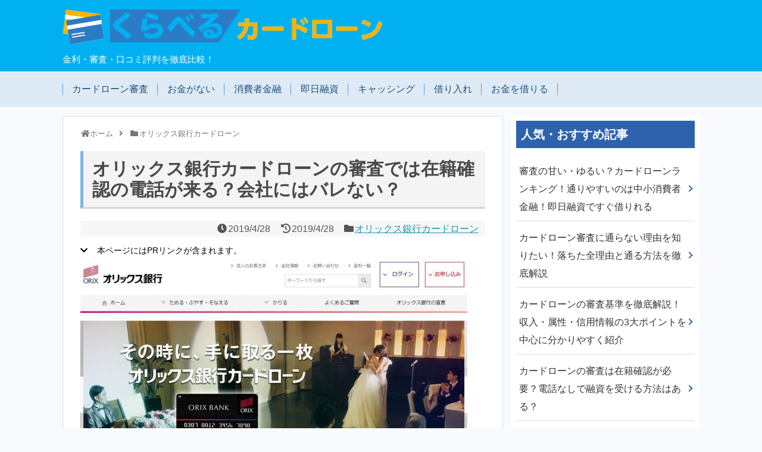

--- FILE ---
content_type: text/html; charset=UTF-8
request_url: https://www.cardloan-kuraberu.com/orix-bank-shinsa-zaisekikakunin/
body_size: 102289
content:
<!DOCTYPE html>
<html dir="ltr" lang="ja" prefix="og: https://ogp.me/ns#">
<head>
<meta charset="UTF-8">
  <meta name="viewport" content="width=1280, maximum-scale=1, user-scalable=yes">
<link rel="alternate" type="application/rss+xml" title="くらべるカードローン RSS Feed" href="https://www.cardloan-kuraberu.com/feed/" />
<link rel="pingback" href="https://www.cardloan-kuraberu.com/xmlrpc.php" />
<!-- OGP -->
<meta property="og:type" content="article">
<meta property="og:description" content="カードローンは大手の人気が高く、オリックス銀行もそのひとつでしょう。100万円未満の融資はもちろん、最高800万円を限度額に幅広い用途で利用できます。融資を受けるにあたりハードルをクリアしなければいけませんが、在籍確認の電話がまさにそうです">
<meta property="og:title" content="オリックス銀行カードローンの審査では在籍確認の電話が来る？会社にはバレない？">
<meta property="og:url" content="https://www.cardloan-kuraberu.com/orix-bank-shinsa-zaisekikakunin/">
<meta property="og:image" content="https://www.cardloan-kuraberu.com/wp-content/uploads/2019/04/024c5b6cc42a8fab4f322060867178df-e1556274708272.jpg">
<meta property="og:site_name" content="くらべるカードローン">
<meta property="og:locale" content="ja_JP">
<!-- /OGP -->
<script src="//kitchen.juicer.cc/?color=Urd9c1irFIo=" async></script>
<title>オリックス銀行カードローンの審査では在籍確認の電話が来る？会社にはバレない？ | くらべるカードローン</title>

		<!-- All in One SEO 4.5.5 - aioseo.com -->
		<meta name="description" content="オリックス銀行カードローンの審査では、在籍確認の電話が来るのでしょうか？もし電話が来たら、どう対処すればよいのでしょうか？詳しく解説していきます。" />
		<meta name="robots" content="max-image-preview:large" />
		<meta name="keywords" content="オリックス銀行,審査,在籍確認" />
		<link rel="canonical" href="https://www.cardloan-kuraberu.com/orix-bank-shinsa-zaisekikakunin/" />
		<meta name="generator" content="All in One SEO (AIOSEO) 4.5.5" />
		<meta property="og:locale" content="ja_JP" />
		<meta property="og:site_name" content="くらべるカードローン | 金利・審査・口コミ評判を徹底比較！" />
		<meta property="og:type" content="article" />
		<meta property="og:title" content="オリックス銀行カードローンの審査では在籍確認の電話が来る？会社にはバレない？ | くらべるカードローン" />
		<meta property="og:description" content="オリックス銀行カードローンの審査では、在籍確認の電話が来るのでしょうか？もし電話が来たら、どう対処すればよいのでしょうか？詳しく解説していきます。" />
		<meta property="og:url" content="https://www.cardloan-kuraberu.com/orix-bank-shinsa-zaisekikakunin/" />
		<meta property="article:published_time" content="2019-04-28T10:32:08+00:00" />
		<meta property="article:modified_time" content="2019-04-26T10:32:22+00:00" />
		<meta name="twitter:card" content="summary" />
		<meta name="twitter:title" content="オリックス銀行カードローンの審査では在籍確認の電話が来る？会社にはバレない？ | くらべるカードローン" />
		<meta name="twitter:description" content="オリックス銀行カードローンの審査では、在籍確認の電話が来るのでしょうか？もし電話が来たら、どう対処すればよいのでしょうか？詳しく解説していきます。" />
		<meta name="google" content="nositelinkssearchbox" />
		<script type="application/ld+json" class="aioseo-schema">
			{"@context":"https:\/\/schema.org","@graph":[{"@type":"Article","@id":"https:\/\/www.cardloan-kuraberu.com\/orix-bank-shinsa-zaisekikakunin\/#article","name":"\u30aa\u30ea\u30c3\u30af\u30b9\u9280\u884c\u30ab\u30fc\u30c9\u30ed\u30fc\u30f3\u306e\u5be9\u67fb\u3067\u306f\u5728\u7c4d\u78ba\u8a8d\u306e\u96fb\u8a71\u304c\u6765\u308b\uff1f\u4f1a\u793e\u306b\u306f\u30d0\u30ec\u306a\u3044\uff1f | \u304f\u3089\u3079\u308b\u30ab\u30fc\u30c9\u30ed\u30fc\u30f3","headline":"\u30aa\u30ea\u30c3\u30af\u30b9\u9280\u884c\u30ab\u30fc\u30c9\u30ed\u30fc\u30f3\u306e\u5be9\u67fb\u3067\u306f\u5728\u7c4d\u78ba\u8a8d\u306e\u96fb\u8a71\u304c\u6765\u308b\uff1f\u4f1a\u793e\u306b\u306f\u30d0\u30ec\u306a\u3044\uff1f","author":{"@id":"https:\/\/www.cardloan-kuraberu.com\/author\/caadmin\/#author"},"publisher":{"@id":"https:\/\/www.cardloan-kuraberu.com\/#organization"},"image":{"@type":"ImageObject","url":"https:\/\/www.cardloan-kuraberu.com\/wp-content\/uploads\/2019\/04\/024c5b6cc42a8fab4f322060867178df-e1556274708272.jpg","width":650,"height":347},"datePublished":"2019-04-28T19:32:08+09:00","dateModified":"2019-04-26T19:32:22+09:00","inLanguage":"ja","mainEntityOfPage":{"@id":"https:\/\/www.cardloan-kuraberu.com\/orix-bank-shinsa-zaisekikakunin\/#webpage"},"isPartOf":{"@id":"https:\/\/www.cardloan-kuraberu.com\/orix-bank-shinsa-zaisekikakunin\/#webpage"},"articleSection":"\u30aa\u30ea\u30c3\u30af\u30b9\u9280\u884c\u30ab\u30fc\u30c9\u30ed\u30fc\u30f3"},{"@type":"BreadcrumbList","@id":"https:\/\/www.cardloan-kuraberu.com\/orix-bank-shinsa-zaisekikakunin\/#breadcrumblist","itemListElement":[{"@type":"ListItem","@id":"https:\/\/www.cardloan-kuraberu.com\/#listItem","position":1,"name":"\u5bb6","item":"https:\/\/www.cardloan-kuraberu.com\/","nextItem":"https:\/\/www.cardloan-kuraberu.com\/orix-bank-shinsa-zaisekikakunin\/#listItem"},{"@type":"ListItem","@id":"https:\/\/www.cardloan-kuraberu.com\/orix-bank-shinsa-zaisekikakunin\/#listItem","position":2,"name":"\u30aa\u30ea\u30c3\u30af\u30b9\u9280\u884c\u30ab\u30fc\u30c9\u30ed\u30fc\u30f3\u306e\u5be9\u67fb\u3067\u306f\u5728\u7c4d\u78ba\u8a8d\u306e\u96fb\u8a71\u304c\u6765\u308b\uff1f\u4f1a\u793e\u306b\u306f\u30d0\u30ec\u306a\u3044\uff1f","previousItem":"https:\/\/www.cardloan-kuraberu.com\/#listItem"}]},{"@type":"Organization","@id":"https:\/\/www.cardloan-kuraberu.com\/#organization","name":"\u304f\u3089\u3079\u308b\u30ab\u30fc\u30c9\u30ed\u30fc\u30f3","url":"https:\/\/www.cardloan-kuraberu.com\/"},{"@type":"Person","@id":"https:\/\/www.cardloan-kuraberu.com\/author\/caadmin\/#author","url":"https:\/\/www.cardloan-kuraberu.com\/author\/caadmin\/","name":"caadmin","image":{"@type":"ImageObject","@id":"https:\/\/www.cardloan-kuraberu.com\/orix-bank-shinsa-zaisekikakunin\/#authorImage","url":"https:\/\/secure.gravatar.com\/avatar\/64221d9610d5cdb37aca73d6b7b5fc6c?s=96&d=mm&r=g","width":96,"height":96,"caption":"caadmin"}},{"@type":"WebPage","@id":"https:\/\/www.cardloan-kuraberu.com\/orix-bank-shinsa-zaisekikakunin\/#webpage","url":"https:\/\/www.cardloan-kuraberu.com\/orix-bank-shinsa-zaisekikakunin\/","name":"\u30aa\u30ea\u30c3\u30af\u30b9\u9280\u884c\u30ab\u30fc\u30c9\u30ed\u30fc\u30f3\u306e\u5be9\u67fb\u3067\u306f\u5728\u7c4d\u78ba\u8a8d\u306e\u96fb\u8a71\u304c\u6765\u308b\uff1f\u4f1a\u793e\u306b\u306f\u30d0\u30ec\u306a\u3044\uff1f | \u304f\u3089\u3079\u308b\u30ab\u30fc\u30c9\u30ed\u30fc\u30f3","description":"\u30aa\u30ea\u30c3\u30af\u30b9\u9280\u884c\u30ab\u30fc\u30c9\u30ed\u30fc\u30f3\u306e\u5be9\u67fb\u3067\u306f\u3001\u5728\u7c4d\u78ba\u8a8d\u306e\u96fb\u8a71\u304c\u6765\u308b\u306e\u3067\u3057\u3087\u3046\u304b\uff1f\u3082\u3057\u96fb\u8a71\u304c\u6765\u305f\u3089\u3001\u3069\u3046\u5bfe\u51e6\u3059\u308c\u3070\u3088\u3044\u306e\u3067\u3057\u3087\u3046\u304b\uff1f\u8a73\u3057\u304f\u89e3\u8aac\u3057\u3066\u3044\u304d\u307e\u3059\u3002","inLanguage":"ja","isPartOf":{"@id":"https:\/\/www.cardloan-kuraberu.com\/#website"},"breadcrumb":{"@id":"https:\/\/www.cardloan-kuraberu.com\/orix-bank-shinsa-zaisekikakunin\/#breadcrumblist"},"author":{"@id":"https:\/\/www.cardloan-kuraberu.com\/author\/caadmin\/#author"},"creator":{"@id":"https:\/\/www.cardloan-kuraberu.com\/author\/caadmin\/#author"},"image":{"@type":"ImageObject","url":"https:\/\/www.cardloan-kuraberu.com\/wp-content\/uploads\/2019\/04\/024c5b6cc42a8fab4f322060867178df-e1556274708272.jpg","@id":"https:\/\/www.cardloan-kuraberu.com\/orix-bank-shinsa-zaisekikakunin\/#mainImage","width":650,"height":347},"primaryImageOfPage":{"@id":"https:\/\/www.cardloan-kuraberu.com\/orix-bank-shinsa-zaisekikakunin\/#mainImage"},"datePublished":"2019-04-28T19:32:08+09:00","dateModified":"2019-04-26T19:32:22+09:00"},{"@type":"WebSite","@id":"https:\/\/www.cardloan-kuraberu.com\/#website","url":"https:\/\/www.cardloan-kuraberu.com\/","name":"\u304f\u3089\u3079\u308b\u30ab\u30fc\u30c9\u30ed\u30fc\u30f3","description":"\u91d1\u5229\u30fb\u5be9\u67fb\u30fb\u53e3\u30b3\u30df\u8a55\u5224\u3092\u5fb9\u5e95\u6bd4\u8f03\uff01","inLanguage":"ja","publisher":{"@id":"https:\/\/www.cardloan-kuraberu.com\/#organization"}}]}
		</script>
		<!-- All in One SEO -->

<link rel='dns-prefetch' href='//cdnjs.cloudflare.com' />
<link rel="alternate" type="application/rss+xml" title="くらべるカードローン &raquo; フィード" href="https://www.cardloan-kuraberu.com/feed/" />
<link rel="alternate" type="application/rss+xml" title="くらべるカードローン &raquo; コメントフィード" href="https://www.cardloan-kuraberu.com/comments/feed/" />
<script type="text/javascript">
/* <![CDATA[ */
window._wpemojiSettings = {"baseUrl":"https:\/\/s.w.org\/images\/core\/emoji\/14.0.0\/72x72\/","ext":".png","svgUrl":"https:\/\/s.w.org\/images\/core\/emoji\/14.0.0\/svg\/","svgExt":".svg","source":{"concatemoji":"https:\/\/www.cardloan-kuraberu.com\/wp-includes\/js\/wp-emoji-release.min.js"}};
/*! This file is auto-generated */
!function(i,n){var o,s,e;function c(e){try{var t={supportTests:e,timestamp:(new Date).valueOf()};sessionStorage.setItem(o,JSON.stringify(t))}catch(e){}}function p(e,t,n){e.clearRect(0,0,e.canvas.width,e.canvas.height),e.fillText(t,0,0);var t=new Uint32Array(e.getImageData(0,0,e.canvas.width,e.canvas.height).data),r=(e.clearRect(0,0,e.canvas.width,e.canvas.height),e.fillText(n,0,0),new Uint32Array(e.getImageData(0,0,e.canvas.width,e.canvas.height).data));return t.every(function(e,t){return e===r[t]})}function u(e,t,n){switch(t){case"flag":return n(e,"\ud83c\udff3\ufe0f\u200d\u26a7\ufe0f","\ud83c\udff3\ufe0f\u200b\u26a7\ufe0f")?!1:!n(e,"\ud83c\uddfa\ud83c\uddf3","\ud83c\uddfa\u200b\ud83c\uddf3")&&!n(e,"\ud83c\udff4\udb40\udc67\udb40\udc62\udb40\udc65\udb40\udc6e\udb40\udc67\udb40\udc7f","\ud83c\udff4\u200b\udb40\udc67\u200b\udb40\udc62\u200b\udb40\udc65\u200b\udb40\udc6e\u200b\udb40\udc67\u200b\udb40\udc7f");case"emoji":return!n(e,"\ud83e\udef1\ud83c\udffb\u200d\ud83e\udef2\ud83c\udfff","\ud83e\udef1\ud83c\udffb\u200b\ud83e\udef2\ud83c\udfff")}return!1}function f(e,t,n){var r="undefined"!=typeof WorkerGlobalScope&&self instanceof WorkerGlobalScope?new OffscreenCanvas(300,150):i.createElement("canvas"),a=r.getContext("2d",{willReadFrequently:!0}),o=(a.textBaseline="top",a.font="600 32px Arial",{});return e.forEach(function(e){o[e]=t(a,e,n)}),o}function t(e){var t=i.createElement("script");t.src=e,t.defer=!0,i.head.appendChild(t)}"undefined"!=typeof Promise&&(o="wpEmojiSettingsSupports",s=["flag","emoji"],n.supports={everything:!0,everythingExceptFlag:!0},e=new Promise(function(e){i.addEventListener("DOMContentLoaded",e,{once:!0})}),new Promise(function(t){var n=function(){try{var e=JSON.parse(sessionStorage.getItem(o));if("object"==typeof e&&"number"==typeof e.timestamp&&(new Date).valueOf()<e.timestamp+604800&&"object"==typeof e.supportTests)return e.supportTests}catch(e){}return null}();if(!n){if("undefined"!=typeof Worker&&"undefined"!=typeof OffscreenCanvas&&"undefined"!=typeof URL&&URL.createObjectURL&&"undefined"!=typeof Blob)try{var e="postMessage("+f.toString()+"("+[JSON.stringify(s),u.toString(),p.toString()].join(",")+"));",r=new Blob([e],{type:"text/javascript"}),a=new Worker(URL.createObjectURL(r),{name:"wpTestEmojiSupports"});return void(a.onmessage=function(e){c(n=e.data),a.terminate(),t(n)})}catch(e){}c(n=f(s,u,p))}t(n)}).then(function(e){for(var t in e)n.supports[t]=e[t],n.supports.everything=n.supports.everything&&n.supports[t],"flag"!==t&&(n.supports.everythingExceptFlag=n.supports.everythingExceptFlag&&n.supports[t]);n.supports.everythingExceptFlag=n.supports.everythingExceptFlag&&!n.supports.flag,n.DOMReady=!1,n.readyCallback=function(){n.DOMReady=!0}}).then(function(){return e}).then(function(){var e;n.supports.everything||(n.readyCallback(),(e=n.source||{}).concatemoji?t(e.concatemoji):e.wpemoji&&e.twemoji&&(t(e.twemoji),t(e.wpemoji)))}))}((window,document),window._wpemojiSettings);
/* ]]> */
</script>
<link rel='stylesheet' id='simplicity-style-css' href='https://www.cardloan-kuraberu.com/wp-content/themes/simplicity2/style.css' type='text/css' media='all' />
<link rel='stylesheet' id='responsive-style-css' href='https://www.cardloan-kuraberu.com/wp-content/themes/simplicity2/css/responsive-pc.css' type='text/css' media='all' />
<link rel='stylesheet' id='font-awesome-style-css' href='https://www.cardloan-kuraberu.com/wp-content/themes/simplicity2/webfonts/css/font-awesome.min.css' type='text/css' media='all' />
<link rel='stylesheet' id='icomoon-style-css' href='https://www.cardloan-kuraberu.com/wp-content/themes/simplicity2/webfonts/icomoon/style.css' type='text/css' media='all' />
<link rel='stylesheet' id='extension-style-css' href='https://www.cardloan-kuraberu.com/wp-content/themes/simplicity2/css/extension.css' type='text/css' media='all' />
<style id='extension-style-inline-css' type='text/css'>
#header{background-color:#00b0f0}#site-title a{color:#fff}#site-description{color:#fff}@media screen and (max-width:639px){.article br{display:block}}
</style>
<link rel='stylesheet' id='child-style-css' href='https://www.cardloan-kuraberu.com/wp-content/themes/simplicity2-child/style.css' type='text/css' media='all' />
<link rel='stylesheet' id='print-style-css' href='https://www.cardloan-kuraberu.com/wp-content/themes/simplicity2/css/print.css' type='text/css' media='print' />
<link rel='stylesheet' id='sns-twitter-type-style-css' href='https://www.cardloan-kuraberu.com/wp-content/themes/simplicity2/css/sns-twitter-type.css' type='text/css' media='all' />
<style id='wp-emoji-styles-inline-css' type='text/css'>

	img.wp-smiley, img.emoji {
		display: inline !important;
		border: none !important;
		box-shadow: none !important;
		height: 1em !important;
		width: 1em !important;
		margin: 0 0.07em !important;
		vertical-align: -0.1em !important;
		background: none !important;
		padding: 0 !important;
	}
</style>
<link rel='stylesheet' id='wp-block-library-css' href='https://www.cardloan-kuraberu.com/wp-includes/css/dist/block-library/style.min.css' type='text/css' media='all' />
<style id='classic-theme-styles-inline-css' type='text/css'>
/*! This file is auto-generated */
.wp-block-button__link{color:#fff;background-color:#32373c;border-radius:9999px;box-shadow:none;text-decoration:none;padding:calc(.667em + 2px) calc(1.333em + 2px);font-size:1.125em}.wp-block-file__button{background:#32373c;color:#fff;text-decoration:none}
</style>
<style id='global-styles-inline-css' type='text/css'>
body{--wp--preset--color--black: #000000;--wp--preset--color--cyan-bluish-gray: #abb8c3;--wp--preset--color--white: #ffffff;--wp--preset--color--pale-pink: #f78da7;--wp--preset--color--vivid-red: #cf2e2e;--wp--preset--color--luminous-vivid-orange: #ff6900;--wp--preset--color--luminous-vivid-amber: #fcb900;--wp--preset--color--light-green-cyan: #7bdcb5;--wp--preset--color--vivid-green-cyan: #00d084;--wp--preset--color--pale-cyan-blue: #8ed1fc;--wp--preset--color--vivid-cyan-blue: #0693e3;--wp--preset--color--vivid-purple: #9b51e0;--wp--preset--gradient--vivid-cyan-blue-to-vivid-purple: linear-gradient(135deg,rgba(6,147,227,1) 0%,rgb(155,81,224) 100%);--wp--preset--gradient--light-green-cyan-to-vivid-green-cyan: linear-gradient(135deg,rgb(122,220,180) 0%,rgb(0,208,130) 100%);--wp--preset--gradient--luminous-vivid-amber-to-luminous-vivid-orange: linear-gradient(135deg,rgba(252,185,0,1) 0%,rgba(255,105,0,1) 100%);--wp--preset--gradient--luminous-vivid-orange-to-vivid-red: linear-gradient(135deg,rgba(255,105,0,1) 0%,rgb(207,46,46) 100%);--wp--preset--gradient--very-light-gray-to-cyan-bluish-gray: linear-gradient(135deg,rgb(238,238,238) 0%,rgb(169,184,195) 100%);--wp--preset--gradient--cool-to-warm-spectrum: linear-gradient(135deg,rgb(74,234,220) 0%,rgb(151,120,209) 20%,rgb(207,42,186) 40%,rgb(238,44,130) 60%,rgb(251,105,98) 80%,rgb(254,248,76) 100%);--wp--preset--gradient--blush-light-purple: linear-gradient(135deg,rgb(255,206,236) 0%,rgb(152,150,240) 100%);--wp--preset--gradient--blush-bordeaux: linear-gradient(135deg,rgb(254,205,165) 0%,rgb(254,45,45) 50%,rgb(107,0,62) 100%);--wp--preset--gradient--luminous-dusk: linear-gradient(135deg,rgb(255,203,112) 0%,rgb(199,81,192) 50%,rgb(65,88,208) 100%);--wp--preset--gradient--pale-ocean: linear-gradient(135deg,rgb(255,245,203) 0%,rgb(182,227,212) 50%,rgb(51,167,181) 100%);--wp--preset--gradient--electric-grass: linear-gradient(135deg,rgb(202,248,128) 0%,rgb(113,206,126) 100%);--wp--preset--gradient--midnight: linear-gradient(135deg,rgb(2,3,129) 0%,rgb(40,116,252) 100%);--wp--preset--font-size--small: 13px;--wp--preset--font-size--medium: 20px;--wp--preset--font-size--large: 36px;--wp--preset--font-size--x-large: 42px;--wp--preset--spacing--20: 0.44rem;--wp--preset--spacing--30: 0.67rem;--wp--preset--spacing--40: 1rem;--wp--preset--spacing--50: 1.5rem;--wp--preset--spacing--60: 2.25rem;--wp--preset--spacing--70: 3.38rem;--wp--preset--spacing--80: 5.06rem;--wp--preset--shadow--natural: 6px 6px 9px rgba(0, 0, 0, 0.2);--wp--preset--shadow--deep: 12px 12px 50px rgba(0, 0, 0, 0.4);--wp--preset--shadow--sharp: 6px 6px 0px rgba(0, 0, 0, 0.2);--wp--preset--shadow--outlined: 6px 6px 0px -3px rgba(255, 255, 255, 1), 6px 6px rgba(0, 0, 0, 1);--wp--preset--shadow--crisp: 6px 6px 0px rgba(0, 0, 0, 1);}:where(.is-layout-flex){gap: 0.5em;}:where(.is-layout-grid){gap: 0.5em;}body .is-layout-flow > .alignleft{float: left;margin-inline-start: 0;margin-inline-end: 2em;}body .is-layout-flow > .alignright{float: right;margin-inline-start: 2em;margin-inline-end: 0;}body .is-layout-flow > .aligncenter{margin-left: auto !important;margin-right: auto !important;}body .is-layout-constrained > .alignleft{float: left;margin-inline-start: 0;margin-inline-end: 2em;}body .is-layout-constrained > .alignright{float: right;margin-inline-start: 2em;margin-inline-end: 0;}body .is-layout-constrained > .aligncenter{margin-left: auto !important;margin-right: auto !important;}body .is-layout-constrained > :where(:not(.alignleft):not(.alignright):not(.alignfull)){max-width: var(--wp--style--global--content-size);margin-left: auto !important;margin-right: auto !important;}body .is-layout-constrained > .alignwide{max-width: var(--wp--style--global--wide-size);}body .is-layout-flex{display: flex;}body .is-layout-flex{flex-wrap: wrap;align-items: center;}body .is-layout-flex > *{margin: 0;}body .is-layout-grid{display: grid;}body .is-layout-grid > *{margin: 0;}:where(.wp-block-columns.is-layout-flex){gap: 2em;}:where(.wp-block-columns.is-layout-grid){gap: 2em;}:where(.wp-block-post-template.is-layout-flex){gap: 1.25em;}:where(.wp-block-post-template.is-layout-grid){gap: 1.25em;}.has-black-color{color: var(--wp--preset--color--black) !important;}.has-cyan-bluish-gray-color{color: var(--wp--preset--color--cyan-bluish-gray) !important;}.has-white-color{color: var(--wp--preset--color--white) !important;}.has-pale-pink-color{color: var(--wp--preset--color--pale-pink) !important;}.has-vivid-red-color{color: var(--wp--preset--color--vivid-red) !important;}.has-luminous-vivid-orange-color{color: var(--wp--preset--color--luminous-vivid-orange) !important;}.has-luminous-vivid-amber-color{color: var(--wp--preset--color--luminous-vivid-amber) !important;}.has-light-green-cyan-color{color: var(--wp--preset--color--light-green-cyan) !important;}.has-vivid-green-cyan-color{color: var(--wp--preset--color--vivid-green-cyan) !important;}.has-pale-cyan-blue-color{color: var(--wp--preset--color--pale-cyan-blue) !important;}.has-vivid-cyan-blue-color{color: var(--wp--preset--color--vivid-cyan-blue) !important;}.has-vivid-purple-color{color: var(--wp--preset--color--vivid-purple) !important;}.has-black-background-color{background-color: var(--wp--preset--color--black) !important;}.has-cyan-bluish-gray-background-color{background-color: var(--wp--preset--color--cyan-bluish-gray) !important;}.has-white-background-color{background-color: var(--wp--preset--color--white) !important;}.has-pale-pink-background-color{background-color: var(--wp--preset--color--pale-pink) !important;}.has-vivid-red-background-color{background-color: var(--wp--preset--color--vivid-red) !important;}.has-luminous-vivid-orange-background-color{background-color: var(--wp--preset--color--luminous-vivid-orange) !important;}.has-luminous-vivid-amber-background-color{background-color: var(--wp--preset--color--luminous-vivid-amber) !important;}.has-light-green-cyan-background-color{background-color: var(--wp--preset--color--light-green-cyan) !important;}.has-vivid-green-cyan-background-color{background-color: var(--wp--preset--color--vivid-green-cyan) !important;}.has-pale-cyan-blue-background-color{background-color: var(--wp--preset--color--pale-cyan-blue) !important;}.has-vivid-cyan-blue-background-color{background-color: var(--wp--preset--color--vivid-cyan-blue) !important;}.has-vivid-purple-background-color{background-color: var(--wp--preset--color--vivid-purple) !important;}.has-black-border-color{border-color: var(--wp--preset--color--black) !important;}.has-cyan-bluish-gray-border-color{border-color: var(--wp--preset--color--cyan-bluish-gray) !important;}.has-white-border-color{border-color: var(--wp--preset--color--white) !important;}.has-pale-pink-border-color{border-color: var(--wp--preset--color--pale-pink) !important;}.has-vivid-red-border-color{border-color: var(--wp--preset--color--vivid-red) !important;}.has-luminous-vivid-orange-border-color{border-color: var(--wp--preset--color--luminous-vivid-orange) !important;}.has-luminous-vivid-amber-border-color{border-color: var(--wp--preset--color--luminous-vivid-amber) !important;}.has-light-green-cyan-border-color{border-color: var(--wp--preset--color--light-green-cyan) !important;}.has-vivid-green-cyan-border-color{border-color: var(--wp--preset--color--vivid-green-cyan) !important;}.has-pale-cyan-blue-border-color{border-color: var(--wp--preset--color--pale-cyan-blue) !important;}.has-vivid-cyan-blue-border-color{border-color: var(--wp--preset--color--vivid-cyan-blue) !important;}.has-vivid-purple-border-color{border-color: var(--wp--preset--color--vivid-purple) !important;}.has-vivid-cyan-blue-to-vivid-purple-gradient-background{background: var(--wp--preset--gradient--vivid-cyan-blue-to-vivid-purple) !important;}.has-light-green-cyan-to-vivid-green-cyan-gradient-background{background: var(--wp--preset--gradient--light-green-cyan-to-vivid-green-cyan) !important;}.has-luminous-vivid-amber-to-luminous-vivid-orange-gradient-background{background: var(--wp--preset--gradient--luminous-vivid-amber-to-luminous-vivid-orange) !important;}.has-luminous-vivid-orange-to-vivid-red-gradient-background{background: var(--wp--preset--gradient--luminous-vivid-orange-to-vivid-red) !important;}.has-very-light-gray-to-cyan-bluish-gray-gradient-background{background: var(--wp--preset--gradient--very-light-gray-to-cyan-bluish-gray) !important;}.has-cool-to-warm-spectrum-gradient-background{background: var(--wp--preset--gradient--cool-to-warm-spectrum) !important;}.has-blush-light-purple-gradient-background{background: var(--wp--preset--gradient--blush-light-purple) !important;}.has-blush-bordeaux-gradient-background{background: var(--wp--preset--gradient--blush-bordeaux) !important;}.has-luminous-dusk-gradient-background{background: var(--wp--preset--gradient--luminous-dusk) !important;}.has-pale-ocean-gradient-background{background: var(--wp--preset--gradient--pale-ocean) !important;}.has-electric-grass-gradient-background{background: var(--wp--preset--gradient--electric-grass) !important;}.has-midnight-gradient-background{background: var(--wp--preset--gradient--midnight) !important;}.has-small-font-size{font-size: var(--wp--preset--font-size--small) !important;}.has-medium-font-size{font-size: var(--wp--preset--font-size--medium) !important;}.has-large-font-size{font-size: var(--wp--preset--font-size--large) !important;}.has-x-large-font-size{font-size: var(--wp--preset--font-size--x-large) !important;}
.wp-block-navigation a:where(:not(.wp-element-button)){color: inherit;}
:where(.wp-block-post-template.is-layout-flex){gap: 1.25em;}:where(.wp-block-post-template.is-layout-grid){gap: 1.25em;}
:where(.wp-block-columns.is-layout-flex){gap: 2em;}:where(.wp-block-columns.is-layout-grid){gap: 2em;}
.wp-block-pullquote{font-size: 1.5em;line-height: 1.6;}
</style>
<link rel='stylesheet' id='tpn-screen-css' href='https://www.cardloan-kuraberu.com/wp-content/plugins/tosho-pr-notice03/toshopr.css' type='text/css' media='all' />
<link rel='stylesheet' id='font-awesome5-css' href='https://cdnjs.cloudflare.com/ajax/libs/font-awesome/5.15.4/css/all.min.css' type='text/css' media='all' />
<script type="text/javascript" src="https://www.cardloan-kuraberu.com/wp-includes/js/jquery/jquery.min.js" id="jquery-core-js"></script>
<script type="text/javascript" src="https://www.cardloan-kuraberu.com/wp-includes/js/jquery/jquery-migrate.min.js" id="jquery-migrate-js"></script>
<link rel='shortlink' href='https://www.cardloan-kuraberu.com/?p=2125' />
<link rel="alternate" type="application/json+oembed" href="https://www.cardloan-kuraberu.com/wp-json/oembed/1.0/embed?url=https%3A%2F%2Fwww.cardloan-kuraberu.com%2Forix-bank-shinsa-zaisekikakunin%2F" />
<link rel="alternate" type="text/xml+oembed" href="https://www.cardloan-kuraberu.com/wp-json/oembed/1.0/embed?url=https%3A%2F%2Fwww.cardloan-kuraberu.com%2Forix-bank-shinsa-zaisekikakunin%2F&#038;format=xml" />
<style type="text/css" id="custom-background-css">
body.custom-background { background-color: #f8fafd; }
</style>
			<style type="text/css" id="wp-custom-css">
			hyou  .article table{
  border-collapse: collapse;
  margin: 15px 0;
  max-width: 100%;
  width: auto;
}
.article th{
  border: solid 1px #f9f9f9;
  background-color: #cff1fb;
}
.article td{
  border: solid 1px #f9f9f9;
}
.article th,
.article td{
  padding: 3px 5px;
}

.article .scrollable-table th,
.article .scrollable-table td{
  white-space: nowrap;
}

.scrollable-table {
  overflow-x: auto;
  margin-bottom: 1em;
}

.point {
    border: 2px solid #e21111;
    border-radius: 4px;
    margin: 2em;
    line-height: 1.7em;
    padding: 2em;
    position: relative;
}
.point::before {
    background-color: #fff;
    color: #e21111;
    content: "POINT";
    font-weight: bold;
    left: 1em;
    padding: 0 .5em;
    position: absolute;
    top: -1em;
}

.waku {  
    padding: 0.5em 1em;
    margin: 2em 0;
    border: double 5px #0070c0;
}

.akawaku {  
    background: #ffc6c6;
    border: 1px #ccc solid;
    box-shadow: 0 2px 3px 0 #ddd;
    -moz-box-shadow: 0 2px 3px 0 #ddd;
    -webkit-box-shadow: 0 2px 3px 0 #ddd;
    color: #666;
    line-height: 1.7em;
    margin: 20px 40px 30px 10px;
    padding: 20px 0 20px 5px;
}

.aowaku {  
    background: #b3ebf9;
    border: 1px #ccc solid;
    box-shadow: 0 2px 3px 0 #ddd;
    -moz-box-shadow: 0 2px 3px 0 #ddd;
    -webkit-box-shadow: 0 2px 3px 0 #ddd;
    color: #666;
    line-height: 1.7em;
    margin: 20px 40px 30px 10px;
    padding: 20px 0 20px 5px;
}

.waku ul,.akawaku ul,.aowaku ul,.point ul{
   list-style-type: disc;
   margin: 0;
   padding-left: 40px;
}

.waku ol,.akawaku ol,.aowaku ol,.point ol{
   list-style-type: decimal;
   padding-left: 40px;
}		</style>
		</head>
  <body data-rsssl=1 class="post-template-default single single-post postid-2125 single-format-standard custom-background categoryid-39" itemscope itemtype="http://schema.org/WebPage">
    <div id="container">

      <!-- header -->
      <header itemscope itemtype="http://schema.org/WPHeader">
        <div id="header" class="clearfix">
          <div id="header-in">

                        <div id="h-top">
              <!-- モバイルメニュー表示用のボタン -->
<div id="mobile-menu">
  <a id="mobile-menu-toggle" href="#"><span class="fa fa-bars fa-2x"></span></a>
</div>

              <div class="alignleft top-title-catchphrase">
                <!-- サイトのタイトル -->
<p id="site-title" itemscope itemtype="http://schema.org/Organization">
  <a href="https://www.cardloan-kuraberu.com/"><img src="https://www.cardloan-kuraberu.com/wp-content/uploads/2020/09/logo2.png" alt="くらべるカードローン" class="site-title-img" /></a></p>
<!-- サイトの概要 -->
<p id="site-description">
  金利・審査・口コミ評判を徹底比較！</p>
              </div>

              <div class="alignright top-sns-follows">
                                <!-- SNSページ -->
<div class="sns-pages">
<p class="sns-follow-msg">フォローする</p>
<ul class="snsp">
  </ul>
</div>
                              </div>

            </div><!-- /#h-top -->
          </div><!-- /#header-in -->
        </div><!-- /#header -->
      </header>

      <!-- Navigation -->
<nav itemscope itemtype="http://schema.org/SiteNavigationElement">
  <div id="navi">
      	<div id="navi-in">
      <div class="menu-%e3%83%a1%e3%83%8b%e3%83%a5%e3%83%bc-1-container"><ul id="menu-%e3%83%a1%e3%83%8b%e3%83%a5%e3%83%bc-1" class="menu"><li id="menu-item-2518" class="menu-item menu-item-type-taxonomy menu-item-object-category menu-item-2518"><a href="https://www.cardloan-kuraberu.com/category/cardloanshinsa/">カードローン審査</a></li>
<li id="menu-item-2520" class="menu-item menu-item-type-taxonomy menu-item-object-category menu-item-2520"><a href="https://www.cardloan-kuraberu.com/category/okaneganai-category/">お金がない</a></li>
<li id="menu-item-4959" class="menu-item menu-item-type-taxonomy menu-item-object-category menu-item-4959"><a href="https://www.cardloan-kuraberu.com/category/shohishakinyu-ichiran/">消費者金融</a></li>
<li id="menu-item-4960" class="menu-item menu-item-type-taxonomy menu-item-object-category menu-item-4960"><a href="https://www.cardloan-kuraberu.com/category/sokujitsu-yushi/">即日融資</a></li>
<li id="menu-item-4961" class="menu-item menu-item-type-taxonomy menu-item-object-category menu-item-4961"><a href="https://www.cardloan-kuraberu.com/category/cashing-category/">キャッシング</a></li>
<li id="menu-item-4962" class="menu-item menu-item-type-taxonomy menu-item-object-category menu-item-4962"><a href="https://www.cardloan-kuraberu.com/category/kariire-category/">借り入れ</a></li>
<li id="menu-item-5934" class="menu-item menu-item-type-taxonomy menu-item-object-category menu-item-5934"><a href="https://www.cardloan-kuraberu.com/category/okane-kariru-category/">お金を借りる</a></li>
</ul></div>    </div><!-- /#navi-in -->
  </div><!-- /#navi -->
</nav>
<!-- /Navigation -->
      <!-- 本体部分 -->
      <div id="body">
        <div id="body-in" class="cf">

          
          <!-- main -->
          <main itemscope itemprop="mainContentOfPage">
            <div id="main" itemscope itemtype="http://schema.org/Blog">
  
  <div id="breadcrumb" class="breadcrumb-category"><div itemtype="http://data-vocabulary.org/Breadcrumb" itemscope="" class="breadcrumb-home"><span class="fa fa-home fa-fw"></span><a href="https://www.cardloan-kuraberu.com" itemprop="url"><span itemprop="title">ホーム</span></a><span class="sp"><span class="fa fa-angle-right"></span></span></div><div itemtype="http://data-vocabulary.org/Breadcrumb" itemscope=""><span class="fa fa-folder fa-fw"></span><a href="https://www.cardloan-kuraberu.com/category/orix-bank-category/" itemprop="url"><span itemprop="title">オリックス銀行カードローン</span></a></div></div><!-- /#breadcrumb -->  <div id="post-2125" class="post-2125 post type-post status-publish format-standard has-post-thumbnail hentry category-orix-bank-category">
  <article class="article">
  
  
  <header>
    <h1 class="entry-title">
            オリックス銀行カードローンの審査では在籍確認の電話が来る？会社にはバレない？          </h1>
    <p class="post-meta">
            <span class="post-date"><span class="fa fa-clock-o fa-fw"></span><time class="entry-date date published" datetime="2019-04-28T19:32:08+09:00">2019/4/28</time></span>
        <span class="post-update"><span class="fa fa-history fa-fw"></span><span class="entry-date date updated">2019/4/28</span></span>
  
      <span class="category"><span class="fa fa-folder fa-fw"></span><a href="https://www.cardloan-kuraberu.com/category/orix-bank-category/" rel="category tag">オリックス銀行カードローン</a></span>

      
      
      
      
      
    </p>

    
    
    
      </header>

  <figure class="eye-catch">
    <div class="tpn"><label><input type="checkbox"><span>本ページにはPRリンクが含まれます。</span><div>当サイトでは、アフィリエイトプログラムを利用し各事業者(アコム/プロミス/アイフルなど)から委託を受け広告収益を得て運営しております。</div></label></div><img width="650" height="347" src="https://www.cardloan-kuraberu.com/wp-content/uploads/2019/04/024c5b6cc42a8fab4f322060867178df-e1556274708272.jpg" class="attachment-post-thumbnail size-post-thumbnail wp-post-image" alt="" decoding="async" fetchpriority="high" /></figure>

  <div id="the-content" class="entry-content">
  <p>カードローンは大手の人気が高く、オリックス銀行もそのひとつでしょう。</p>
<p>100万円未満の融資はもちろん、最高800万円を限度額に幅広い用途で利用できます。</p>
<p>融資を受けるにあたりハードルをクリアしなければいけませんが、在籍確認の電話がまさにそうです。</p>
<p>申し込み時の会社に籍を置いているのかを、電話連絡によってチェックします。</p>
<p>オリックス銀行では在籍確認の電話をしてくるのか、会社や同僚にバレてしまう心配はないのかなど、不安に感じがちなポイントをここで解説していきましょう。</p>
<h2>オリックス銀行カードローンの審査は在籍確認がある可能性が高い</h2>
<p>在籍確認の電話は掛かってくるのか、この点に関しては、電話連絡がくる可能性は高いと考えておいた方が良いと言えます。</p>
<p>オリックス銀行のホームページを見てみると、「申し込みが承認された場合は勤務先に連絡をする」という旨がしっかりと掲載されています。</p>
<p>金融会社からすれば、確実に返済ができる能力があるのかどうかは最重要チェックポイントであり、申し込み時の会社に本当に在籍があるのかを確認しなければいけません。</p>
<p>したがって在籍確認については必須で、回避はできないものと言えるでしょう。</p>
<h2>派遣社員の場合は派遣元に向けて電話が来る</h2>
<p>正社員として勤めている場合は、その勤め先に連絡がくるのが必然です。</p>
<p>では、派遣社員の場合はどこに連絡がくるのでしょう。</p>
<p>基本的には派遣元の会社に連絡がきます。というのも、派遣の場合は勤め先が変わることも多く、カードローンの申し込みの際には派遣元の電話番号を記入するのが一般的です。</p>
<p>当然、オリックス銀行は記入された電話番号を元に在籍確認をするため、連絡がくるのは派遣元の会社ということになるでしょう。</p>
<p>ただ、派遣元への在籍確認があっても、個人情報ということで在籍の有無を答えない可能性があります。</p>
<p>在籍確認が取れず審査にも影響しますが、その場合はオリックス銀行側に事情を説明し、必要があれば派遣先に連絡をしてもらうといった対策を講じるのがおすすめです。</p>
<h3>静岡銀行カードローンの在籍確認はどのようにおこなわれる？</h3>
<p>参考までに、静岡銀行のカードローンの在籍確認についても触れてみましょう。</p>
<p>まず在籍確認については基本的に必要な手続きとされているため、会社への連絡は避けられません。</p>
<p>静岡銀行では、先に申し込み内容の確認として、本人に電話が掛かってきます。</p>
<p>その後、在籍確認の手続きへとシフトし、勤め先への連絡がされることになります。</p>
<p>自分への連絡がきてから比較的短時間で勤務先に電話が掛かってきますので、在籍確認のタイミングを読みやすいです。</p>
<h3>電話は個人名でかかってくる</h3>
<p>在籍確認の際、電話口でいきなり銀行名を言ったり、「カードローンの件でご連絡しました」などと言ったりすると、一発で会社にもバレてしまいます。</p>
<p>しかし、こうした連絡のされ方は基本的にありません。どこの金融会社でも個人名で掛けてくるため、電話を受け取った人は銀行からの連絡だと知る由はなく、ましてやカードローンの申し込みと気付くこともないのです。</p>
<p>会社にバレると困るという人も多いため、在籍確認の仕方にも配慮がされます。</p>
<h3>申込者本人が電話に出なくてもOK</h3>
<p>「在籍確認の電話を受け取れるよう、スタンバイをしておかなければいけない」、こんな風に考える人もいるかもしれませんが、そのような準備は一切不要です。</p>
<p>本人確認の連絡ではなく、在籍をしているかどうかの連絡ですので、申し込み者が会社に確実に存在することさえ把握できれば問題はないのです。</p>
<p>したがって自分自身は電話に出られずとも、電話を受け取った人が、あなたが存在する主旨の返答をすれば、相手も本当に在籍をしていると判断してくれます。</p>
<h3>カードローン審査とバラす可能性はほぼ0%</h3>
<p>個人名で電話が掛かってくるとは言え、カードローンの審査という旨を電話口で伝えてしまうことがないのか不安になるかもしれません。</p>
<p>しかしながらその心配は皆無と言えるでしょう。</p>
<p>申し込みはプライバシーにかかわることであり、個人情報を勝手に暴露するのは法律で禁止されています。</p>
<p>たとえ電話を受け取った同僚が、「電話の目的を言ってほしい」と言っても素直に、「実は審査の件で」などと、口を滑らせるようなこともないのです。</p>
<h2>在籍確認の電話内容を3つのケースに分けて紹介</h2>
<p>オリックス銀行から連絡がきた時のケースは大きく3つに分類することができます。</p>
<p>自分で直接電話に出た場合と、一旦同僚を挟んで自分に電話を繋いだ場合、そして自身が不在の場合です。</p>
<p>どのケースもあり得ますが、どれが良くてどれがダメということはありません。在籍確認さえ取れれば問題はなく、いずれのパターンでも無事にクリアすることができるはずです。</p>
<p>ただ、個々でプロセスがやや違ってきます。ケース別にその詳細を見ていきましょう。</p>
<h3>本人が電話に出たケース</h3>
<p>申し込み者からすれば、特に都合が良いと言えるのがこのケースかもしれません。</p>
<p>他人が電話を受け取る場合はバレてしまうリスクもあるところ、自分で直接電話を受け取ればそこで完結させることができるからです。</p>
<p>カードローンの審査を匂わせるような会話をすることもありませんので、話している内容を近くの人間に聞かれてバレてしまうこともないでしょう。</p>
<p>もしも自分で電話を受けたいという場合は、予めオリックス銀行側に相談をしておくのもひとつの手です。</p>
<p>何時頃に掛けて欲しいと伝えておけば、その時間に掛けてもらうこともできます。</p>
<p>ただ、電話を受け取れる立場にないと、このような展開は望めません。</p>
<p>そもそも電話の近くにいないようなら、自分が電話に出るシチュエーション自体が少なく、他のケースでの在籍確認を考える必要があるでしょう。</p>
<h3>同僚から本人へ電話をつないだケース</h3>
<p>同僚が電話を受け取り、そして自分へと取り次いでくれるケースもひとつに考えられます。</p>
<p>その際、電話口でオリックス銀行と告げることも、カードローンの審査と告げることもありませんので、同僚にバレてしまう心配はないでしょう。</p>
<p>ただ、会社に私用の電話が掛かってくるのは、珍しい出来事の場合もあるはずです。</p>
<p>勘の良い同僚だったり在籍確認の経験者だったりすると、そこで何かを察してしまう可能性も捨て切れず、意図せずバレてしまう可能性もあります。</p>
<p>こればかりは運によるところもあり、適当に誤魔化すなり正直に打ち明けるなりする羽目になるかもしれません。</p>
<p>しかし個人名で掛けてきてくれるため、上手く取り繕えば乗り切れるのではないでしょうか。</p>
<h3>本人が不在だったケース</h3>
<p>自分宛てに在籍確認の連絡がきた時、ちょうど不在にしているという可能性もあります。</p>
<p>不在の場合はどのように捉えられるのか気になるところですが、直接電話に出られずとも問題はありません。</p>
<p>電話に出た人が「そのような人物は在籍していません」という返答でもすれば問題ですが、「今は席を外しています」という受け答えならば、ちゃんと会社には存在している事実をオリックス銀行側にも確認してもらえます。</p>
<p>その会社に存在していることさえ分かれば、そこで在籍確認は完了となり、後は審査結果を待つのみとなるでしょう。</p>
<p>なお、不在だったからと何度も繰り返し連絡がされることはありません。</p>
<p>審査の担当者も不在と分かれば、「また連絡をします」というような切り返しで電話を切り、在籍確認の件はそこで終わりです。</p>
<h2>在籍確認は一度目の電話に対応できなくてもOK</h2>
<p>オリックス銀行から電話が掛かってきた時に、スムーズに連絡を受けることができた場合は何も問題はありません。</p>
<p>しかしながら、もし電話を受け取ることができなかった場合はどうなるのでしょう。</p>
<p>常時、受付がいればその心配はありませんが、そうではないこともあるはずです。</p>
<p>そもそもの電話が繋がらないようでは、在籍の有無をオリックス銀行は調べることができません。</p>
<p>ただ一度目の電話は受け取ることができなかった場合でも、問題はありませんので心配は無用です。</p>
<h3>電話は何回か折り返しかけてくれる</h3>
<p>もしも誰も電話に出ることができず在籍確認が取れない場合でも、何度か繰り返し連絡を入れてくれます。二度目だろうと三度目だろうと、そこで無事に申し込み者が在籍していることが分かれば、審査の問題はクリアとなるでしょう。仮に何度も電話を掛けてきてくれたものの、会社への連絡がつかなかった場合、自分の携帯電話の方にも連絡をくれることがあります。その時に電話を受け取れるタイミングを相談してみるのも良いかもしれません。</p>
<h3>一か月近く電話がつながらないと審査落ち</h3>
<p>一度で連絡がつかなかった時でも、繰り返し連絡をくれるので安心です。</p>
<p>ただし、一か月近くも電話が繋がらないとなると事情は違ってきます。在籍確認が取れないということで、審査に落ちてしまう可能性が高いです。</p>
<p>その場合は再度の申し込みをし、改めて在籍確認をしてもらうことになります。</p>
<p>審査落ちになるのは困るものの、その結果に至るまで一か月もの余裕があるわけですので、電話を受け取れるよう対処のしようもあるのではないでしょうか。</p>
<h2>オリックス銀行カードローンの在籍確認の電話をやめさせる方法はある？</h2>
<p>会社にバレる心配はないとは言え、在籍確認の連絡を積極的に好む人は少ないです。</p>
<p>何かの拍子に人に知られてしまう可能性はゼロではなく、カードローンは言わば借金ですので、その事実を知られて喜ばしいものでもないでしょう。</p>
<p>できれば在籍確認はしてほしくないという人もいるはずですが、電話をやめてもらう方法はないのか気になるところです。</p>
<p>電話をされることなく、安心して在籍確認を済ませる方法はないのか見ていきましょう。</p>
<h3>電話確認をカットすることは原則できない</h3>
<p>結論から言えば、電話確認をなくすことはできません。</p>
<p>オリックス銀行に限ったことではありませんが、融資をする側は返済をきちんとしてもらうことを絶対条件にしています。</p>
<p>貸したお金が返ってこないようでは損害ですので当然です。</p>
<p>それゆえに確実に返せる相手にだけ融資を行うという考えがあり、その判断のひとつとなるのが、安定した収入があるかどうかです。</p>
<p>そしてそれを見極めるための方法が在籍確認で、融資をする側はきちんと勤めている人物なのかを確実に確認しなければいけないのです。</p>
<p>逆に言えば在籍確認は自分を信用してもらうための必要なプロセスであり、金策のためにも前向きに捉える姿勢が大切と言えます。</p>
<h3>希望があるなら事前に窓口へ相談しよう！</h3>
<p>電話をせずにどうにか在籍確認を済ませたい時には、ダメ元で窓口に相談をしてみるのも良いかもしれません。</p>
<p>他の金融会社の中には在籍を確認できる書類を提出することで、審査に通過できる場合があります。</p>
<p>オリックス銀行は電話確認が基本のため、そのような措置がされるかどうかは不明ですが、事情次第では何らかの対応をしてもらえる可能性も捨て切れません。</p>
<p>しかし希望が通る確率は低いため、どうしても電話での在籍確認が不都合ならば、書類の提出でOKな金融会社を利用することも考えた方が良いでしょう。</p>
<h3>消費者金融のほうが在籍確認の融通が利く</h3>
<p>在籍確認における融通の面で言えば、消費者金融に分があります。</p>
<p>銀行系のカードローンは消費者金融のカードローンと比較して、やや審査が厳しい傾向があり、審査の仕方についても原則を重視します。</p>
<p>一方、消費者金融の場合は、銀行では融資を受けられなかった人をターゲットにしている節もあり、柔軟な姿勢で顧客を獲得しようとしています。</p>
<p>在籍確認の仕方についても相談に乗ってくれることも多く、利用のしやすさで言うと銀行よりもハードルは低めです。</p>
<h4>書類確認では余計な書類の提出が必要なことも</h4>
<p>書類の提出で済ませられる消費者金融ですと、利便性が良いと感じられるものです。</p>
<p>こと電話での在籍確認が困る人からすれば、ありがたいシステムと言えるでしょう。</p>
<p>ただ、書類を提出するにしても、準備に煩わしさを感じるかもしれません。</p>
<p>提出書類の種類は色々ですが、社会保険証をはじめ、源泉徴収票や社員証などが必要になることもあります。</p>
<p>電話で在籍確認をする時なら不要な書類までも準備しなければいけませんので、電話でサクッと完了させた方が簡単とも言えます。</p>
<h2>借金バレを防ぐためには逆に周知したほうが良い？</h2>
<p>周囲の人間にはカードローンのことをバレたくない人からすれば、在籍確認の連絡が入ってくることに対しても敏感になってしまうものです。</p>
<p>借金に対しては良いイメージを持たれにくいもので、「お金に困っている人」という見られ方をされる可能性も否めません。</p>
<p>とはいえ、カードローンの利用が不可避な場合、いっそのこと「在籍確認の電話が自分のところにくるかも」と、それとなく同僚に伝えておくのも良いでしょう。</p>
<p>隠しておこうとコソコソすると周りも気になってしまうものですが、堂々としていれば特別気にされないこともあるのです。</p>
<p>カードローンは借金ではあるものの、悪いことをしているわけではありませんので、変に隠そうとしないことも大切です。</p>
<h3>特に外回りの多い方は注意が必要</h3>
<p>なんだかんだ言っても在籍確認を不安に思う人もいるかもしれませんが、外回りが多い仕事の人は特に心配に感じるところでしょう。</p>
<p>自分のいない間に私用の電話が掛かってくるわけであり、誰がその電話を受け取るのかも気になってしまうものです。</p>
<p>しかし、そんな状況に置かれるからこそ、敢えて同僚に伝えておくのが効果的です。</p>
<p>一人でドキドキしているよりも、信頼のできる相手に一言告げておくことで、気分的にも楽になれるのではないでしょうか。</p>
<h3>在籍確認をスムーズにクリアしよう！</h3>
<p>カードローンはいざという時に便利な金融サービスです。</p>
<p>多くの人から利用されており珍しいものでもありません。</p>
<p>ところが自分自身で申し込むとなると、在籍確認というハードルをクリアしなければならず、多少なりとも勤務先を巻き込むわけですので、心配になってしまう人がいるのも無理はないでしょう。</p>
<p>しかしバレてしまうリスクは基本的に低いため、過剰に不安になる必要はないと言えます。</p>
<p>何を話すわけでもなく、会社に在籍しているかどうかを確認するためだけの電話ですので、時間にして1分程度で完了することが殆どです。</p>
<p>思っている以上にあっという間に終わる手続きであり、スムーズにクリアして無事にカードローンの申し込みを成功させましょう。</p>
  </div>

  <footer>
    <!-- ページリンク -->
    
      <!-- 文章下広告 -->
                  

    
    <div id="sns-group" class="sns-group sns-group-bottom">
    <div class="sns-buttons sns-buttons-pc">
    <p class="sns-share-msg">シェアする</p>
    <ul class="snsb clearfix">
    <li class="balloon-btn twitter-balloon-btn twitter-balloon-btn-defalt">
  <div class="balloon-btn-set">
    <div class="arrow-box">
      <a href="//twitter.com/search?q=https%3A%2F%2Fwww.cardloan-kuraberu.com%2Forix-bank-shinsa-zaisekikakunin%2F" target="blank" class="arrow-box-link twitter-arrow-box-link" rel="nofollow">
        <span class="social-count twitter-count"><span class="fa fa-comments"></span></span>
      </a>
    </div>
    <a href="https://twitter.com/intent/tweet?text=%E3%82%AA%E3%83%AA%E3%83%83%E3%82%AF%E3%82%B9%E9%8A%80%E8%A1%8C%E3%82%AB%E3%83%BC%E3%83%89%E3%83%AD%E3%83%BC%E3%83%B3%E3%81%AE%E5%AF%A9%E6%9F%BB%E3%81%A7%E3%81%AF%E5%9C%A8%E7%B1%8D%E7%A2%BA%E8%AA%8D%E3%81%AE%E9%9B%BB%E8%A9%B1%E3%81%8C%E6%9D%A5%E3%82%8B%EF%BC%9F%E4%BC%9A%E7%A4%BE%E3%81%AB%E3%81%AF%E3%83%90%E3%83%AC%E3%81%AA%E3%81%84%EF%BC%9F&amp;url=https%3A%2F%2Fwww.cardloan-kuraberu.com%2Forix-bank-shinsa-zaisekikakunin%2F" target="blank" class="balloon-btn-link twitter-balloon-btn-link twitter-balloon-btn-link-default" rel="nofollow">
      <span class="fa fa-twitter"></span>
              <span class="tweet-label">ツイート</span>
          </a>
  </div>
</li>
        <li class="facebook-btn"><div class="fb-like" data-href="https://www.cardloan-kuraberu.com/orix-bank-shinsa-zaisekikakunin/" data-layout="box_count" data-action="like" data-show-faces="false" data-share="true"></div></li>
            <li class="google-plus-btn"><script type="text/javascript" src="//apis.google.com/js/plusone.js"></script>
      <div class="g-plusone" data-size="tall" data-href="https://www.cardloan-kuraberu.com/orix-bank-shinsa-zaisekikakunin/"></div>
    </li>
            <li class="hatena-btn"> <a href="//b.hatena.ne.jp/entry/https://www.cardloan-kuraberu.com/orix-bank-shinsa-zaisekikakunin/" class="hatena-bookmark-button" data-hatena-bookmark-title="オリックス銀行カードローンの審査では在籍確認の電話が来る？会社にはバレない？｜くらべるカードローン" data-hatena-bookmark-layout="vertical-large"><img src="//b.st-hatena.com/images/entry-button/button-only.gif" alt="このエントリーをはてなブックマークに追加" style="border: none;" /></a><script type="text/javascript" src="//b.st-hatena.com/js/bookmark_button.js" async="async"></script>
    </li>
            <li class="pocket-btn"><a data-pocket-label="pocket" data-pocket-count="vertical" class="pocket-btn" data-lang="en"></a>
<script type="text/javascript">!function(d,i){if(!d.getElementById(i)){var j=d.createElement("script");j.id=i;j.src="//widgets.getpocket.com/v1/j/btn.js?v=1";var w=d.getElementById(i);d.body.appendChild(j);}}(document,"pocket-btn-js");</script>
    </li>
            <li class="line-btn">
      <a href="//timeline.line.me/social-plugin/share?url=https%3A%2F%2Fwww.cardloan-kuraberu.com%2Forix-bank-shinsa-zaisekikakunin%2F" target="blank" class="line-btn-link" rel="nofollow">
          <img src="https://www.cardloan-kuraberu.com/wp-content/themes/simplicity2/images/line-btn.png" alt="" class="line-btn-img"><img src="https://www.cardloan-kuraberu.com/wp-content/themes/simplicity2/images/line-btn-mini.png" alt="" class="line-btn-img-mini">
        </a>
    </li>
                      </ul>
</div>

    <!-- SNSページ -->
<div class="sns-pages">
<p class="sns-follow-msg">フォローする</p>
<ul class="snsp">
  </ul>
</div>
    </div>

    
    <p class="footer-post-meta">

            <span class="post-tag"></span>
      
      <span class="post-author vcard author"><span class="fa fa-user fa-fw"></span><span class="fn"><a href="https://www.cardloan-kuraberu.com/author/caadmin/">caadmin</a>
</span></span>

      
          </p>
  </footer>
  </article><!-- .article -->
  </div><!-- .post -->

      <div id="under-entry-body">

            <aside id="related-entries">
        <h2>関連記事</h2>
                <article class="related-entry cf">
  <div class="related-entry-thumb">
    <a href="https://www.cardloan-kuraberu.com/orix-shinsa-donichi/" title="オリックス銀行カードローンの審査は土日も申込可能？">
        <img width="100" height="100" src="https://www.cardloan-kuraberu.com/wp-content/uploads/2019/04/66c19942ab4ba346fdb64ccc04cde373-2-100x100.jpg" class="related-entry-thumb-image wp-post-image" alt="" decoding="async" srcset="https://www.cardloan-kuraberu.com/wp-content/uploads/2019/04/66c19942ab4ba346fdb64ccc04cde373-2-100x100.jpg 100w, https://www.cardloan-kuraberu.com/wp-content/uploads/2019/04/66c19942ab4ba346fdb64ccc04cde373-2-150x150.jpg 150w" sizes="(max-width: 100px) 100vw, 100px" />        </a>
  </div><!-- /.related-entry-thumb -->

  <div class="related-entry-content">
    <header>
      <h3 class="related-entry-title">
        <a href="https://www.cardloan-kuraberu.com/orix-shinsa-donichi/" class="related-entry-title-link" title="オリックス銀行カードローンの審査は土日も申込可能？">
        オリックス銀行カードローンの審査は土日も申込可能？        </a></h3>
    </header>
    <p class="related-entry-snippet">
   オリックス銀行のカードローンは、知名度の高い銀行が発売している個人向けローンであり、利用限度額が800万円と大きく、提携先のATM手数料が無...</p>

        <footer>
      <p class="related-entry-read"><a href="https://www.cardloan-kuraberu.com/orix-shinsa-donichi/">記事を読む</a></p>
    </footer>
    
  </div><!-- /.related-entry-content -->
</article><!-- /.elated-entry -->      <article class="related-entry cf">
  <div class="related-entry-thumb">
    <a href="https://www.cardloan-kuraberu.com/orix-bank-shinsa-jikan/" title="オリックス銀行カードローンの審査時間はどれくらい？審査が遅い時の対処法は？">
        <img width="100" height="100" src="https://www.cardloan-kuraberu.com/wp-content/uploads/2019/04/0d7c20e393528195a7c2bc892e732cb8-100x100.jpg" class="related-entry-thumb-image wp-post-image" alt="" decoding="async" srcset="https://www.cardloan-kuraberu.com/wp-content/uploads/2019/04/0d7c20e393528195a7c2bc892e732cb8-100x100.jpg 100w, https://www.cardloan-kuraberu.com/wp-content/uploads/2019/04/0d7c20e393528195a7c2bc892e732cb8-150x150.jpg 150w" sizes="(max-width: 100px) 100vw, 100px" />        </a>
  </div><!-- /.related-entry-thumb -->

  <div class="related-entry-content">
    <header>
      <h3 class="related-entry-title">
        <a href="https://www.cardloan-kuraberu.com/orix-bank-shinsa-jikan/" class="related-entry-title-link" title="オリックス銀行カードローンの審査時間はどれくらい？審査が遅い時の対処法は？">
        オリックス銀行カードローンの審査時間はどれくらい？審査が遅い時の対処法は？        </a></h3>
    </header>
    <p class="related-entry-snippet">
   急にお金が必要になった時、配偶者に内緒でお小遣いが欲しくなった時。そんな時に思い浮かぶのがカードローンでしょう。

金利のことを考えると...</p>

        <footer>
      <p class="related-entry-read"><a href="https://www.cardloan-kuraberu.com/orix-bank-shinsa-jikan/">記事を読む</a></p>
    </footer>
    
  </div><!-- /.related-entry-content -->
</article><!-- /.elated-entry -->      <article class="related-entry cf">
  <div class="related-entry-thumb">
    <a href="https://www.cardloan-kuraberu.com/orix-shinsa-kuchikomi/" title="オリックス銀行カードローンの口コミ・評判から審査を詳しく分析">
        <img width="100" height="100" src="https://www.cardloan-kuraberu.com/wp-content/uploads/2019/04/a95047b3c6d420c860e61b109af95343-100x100.jpg" class="related-entry-thumb-image wp-post-image" alt="" decoding="async" loading="lazy" srcset="https://www.cardloan-kuraberu.com/wp-content/uploads/2019/04/a95047b3c6d420c860e61b109af95343-100x100.jpg 100w, https://www.cardloan-kuraberu.com/wp-content/uploads/2019/04/a95047b3c6d420c860e61b109af95343-150x150.jpg 150w" sizes="(max-width: 100px) 100vw, 100px" />        </a>
  </div><!-- /.related-entry-thumb -->

  <div class="related-entry-content">
    <header>
      <h3 class="related-entry-title">
        <a href="https://www.cardloan-kuraberu.com/orix-shinsa-kuchikomi/" class="related-entry-title-link" title="オリックス銀行カードローンの口コミ・評判から審査を詳しく分析">
        オリックス銀行カードローンの口コミ・評判から審査を詳しく分析        </a></h3>
    </header>
    <p class="related-entry-snippet">
   カードローンには数えきれないほどの種類があり、口コミ＆評判が比較検討の材料となります。

中堅のキャッシング商品である「オリックス銀行カ...</p>

        <footer>
      <p class="related-entry-read"><a href="https://www.cardloan-kuraberu.com/orix-shinsa-kuchikomi/">記事を読む</a></p>
    </footer>
    
  </div><!-- /.related-entry-content -->
</article><!-- /.elated-entry -->      <article class="related-entry cf">
  <div class="related-entry-thumb">
    <a href="https://www.cardloan-kuraberu.com/orix-bank-sokujitsu/" title="オリックス銀行カードローンは即日融資できない！最短で借りるにはどうすれば良い？">
        <img width="100" height="100" src="https://www.cardloan-kuraberu.com/wp-content/uploads/2019/05/2a8a4d3a86e101ee09895b59a0d5c7ed-100x100.jpg" class="related-entry-thumb-image wp-post-image" alt="" decoding="async" loading="lazy" srcset="https://www.cardloan-kuraberu.com/wp-content/uploads/2019/05/2a8a4d3a86e101ee09895b59a0d5c7ed-100x100.jpg 100w, https://www.cardloan-kuraberu.com/wp-content/uploads/2019/05/2a8a4d3a86e101ee09895b59a0d5c7ed-150x150.jpg 150w" sizes="(max-width: 100px) 100vw, 100px" />        </a>
  </div><!-- /.related-entry-thumb -->

  <div class="related-entry-content">
    <header>
      <h3 class="related-entry-title">
        <a href="https://www.cardloan-kuraberu.com/orix-bank-sokujitsu/" class="related-entry-title-link" title="オリックス銀行カードローンは即日融資できない！最短で借りるにはどうすれば良い？">
        オリックス銀行カードローンは即日融資できない！最短で借りるにはどうすれば良い？        </a></h3>
    </header>
    <p class="related-entry-snippet">
   オリックス銀行は、オリックスグループの信託銀行です。

店舗を持たないネットバンクで、投資信託や定期貯金などを扱っています。また、オリッ...</p>

        <footer>
      <p class="related-entry-read"><a href="https://www.cardloan-kuraberu.com/orix-bank-sokujitsu/">記事を読む</a></p>
    </footer>
    
  </div><!-- /.related-entry-content -->
</article><!-- /.elated-entry -->      <article class="related-entry cf">
  <div class="related-entry-thumb">
    <a href="https://www.cardloan-kuraberu.com/gakusei-orix-cardloan/" title="学生はオリックス銀行カードローンを借りれる？">
        <img width="100" height="100" src="https://www.cardloan-kuraberu.com/wp-content/uploads/2020/01/11キャッシング-PCを使う女子大学生-100x100.jpg" class="related-entry-thumb-image wp-post-image" alt="" decoding="async" loading="lazy" srcset="https://www.cardloan-kuraberu.com/wp-content/uploads/2020/01/11キャッシング-PCを使う女子大学生-100x100.jpg 100w, https://www.cardloan-kuraberu.com/wp-content/uploads/2020/01/11キャッシング-PCを使う女子大学生-150x150.jpg 150w" sizes="(max-width: 100px) 100vw, 100px" />        </a>
  </div><!-- /.related-entry-thumb -->

  <div class="related-entry-content">
    <header>
      <h3 class="related-entry-title">
        <a href="https://www.cardloan-kuraberu.com/gakusei-orix-cardloan/" class="related-entry-title-link" title="学生はオリックス銀行カードローンを借りれる？">
        学生はオリックス銀行カードローンを借りれる？        </a></h3>
    </header>
    <p class="related-entry-snippet">
   オリックス銀行カードローン。利用限度額は800万円、提携ATM台数は99000台を超えます。

当ページではオリックス銀行カードローンを...</p>

        <footer>
      <p class="related-entry-read"><a href="https://www.cardloan-kuraberu.com/gakusei-orix-cardloan/">記事を読む</a></p>
    </footer>
    
  </div><!-- /.related-entry-content -->
</article><!-- /.elated-entry -->      <article class="related-entry cf">
  <div class="related-entry-thumb">
    <a href="https://www.cardloan-kuraberu.com/orix-bank-shinsa-ochi/" title="オリックス銀行カードローンの審査に落ちる理由と落ちた後の対処法">
        <img width="100" height="100" src="https://www.cardloan-kuraberu.com/wp-content/uploads/2019/04/a95047b3c6d420c860e61b109af95343-100x100.jpg" class="related-entry-thumb-image wp-post-image" alt="" decoding="async" loading="lazy" srcset="https://www.cardloan-kuraberu.com/wp-content/uploads/2019/04/a95047b3c6d420c860e61b109af95343-100x100.jpg 100w, https://www.cardloan-kuraberu.com/wp-content/uploads/2019/04/a95047b3c6d420c860e61b109af95343-150x150.jpg 150w" sizes="(max-width: 100px) 100vw, 100px" />        </a>
  </div><!-- /.related-entry-thumb -->

  <div class="related-entry-content">
    <header>
      <h3 class="related-entry-title">
        <a href="https://www.cardloan-kuraberu.com/orix-bank-shinsa-ochi/" class="related-entry-title-link" title="オリックス銀行カードローンの審査に落ちる理由と落ちた後の対処法">
        オリックス銀行カードローンの審査に落ちる理由と落ちた後の対処法        </a></h3>
    </header>
    <p class="related-entry-snippet">
   銀行カードローンの審査について知らないと落ちる可能性があります。審査についてあらかじめ情報を掴んでおけば、準備できることもあるでしょう。
...</p>

        <footer>
      <p class="related-entry-read"><a href="https://www.cardloan-kuraberu.com/orix-bank-shinsa-ochi/">記事を読む</a></p>
    </footer>
    
  </div><!-- /.related-entry-content -->
</article><!-- /.elated-entry -->      <article class="related-entry cf">
  <div class="related-entry-thumb">
    <a href="https://www.cardloan-kuraberu.com/orixbank/" title="オリックス銀行カードローンを大手8社と徹底比較！メリット・デメリット">
        <img width="100" height="100" src="https://www.cardloan-kuraberu.com/wp-content/uploads/2018/10/a95047b3c6d420c860e61b109af95343-100x100.png" class="related-entry-thumb-image wp-post-image" alt="" decoding="async" loading="lazy" srcset="https://www.cardloan-kuraberu.com/wp-content/uploads/2018/10/a95047b3c6d420c860e61b109af95343-100x100.png 100w, https://www.cardloan-kuraberu.com/wp-content/uploads/2018/10/a95047b3c6d420c860e61b109af95343-150x150.png 150w" sizes="(max-width: 100px) 100vw, 100px" />        </a>
  </div><!-- /.related-entry-thumb -->

  <div class="related-entry-content">
    <header>
      <h3 class="related-entry-title">
        <a href="https://www.cardloan-kuraberu.com/orixbank/" class="related-entry-title-link" title="オリックス銀行カードローンを大手8社と徹底比較！メリット・デメリット">
        オリックス銀行カードローンを大手8社と徹底比較！メリット・デメリット        </a></h3>
    </header>
    <p class="related-entry-snippet">
   オリックス銀行カードローンは口座開設する必要がないので手軽に申し込みをすることができます。

即時振込サービスもあることから急な出費に備...</p>

        <footer>
      <p class="related-entry-read"><a href="https://www.cardloan-kuraberu.com/orixbank/">記事を読む</a></p>
    </footer>
    
  </div><!-- /.related-entry-content -->
</article><!-- /.elated-entry -->      <article class="related-entry cf">
  <div class="related-entry-thumb">
    <a href="https://www.cardloan-kuraberu.com/orix-bank-shinsa/" title="オリックス銀行カードローンの審査は甘い？厳しい？審査基準と落ちた時の対処法">
        <img width="100" height="100" src="https://www.cardloan-kuraberu.com/wp-content/uploads/2019/04/66c19942ab4ba346fdb64ccc04cde373-100x100.jpg" class="related-entry-thumb-image wp-post-image" alt="" decoding="async" loading="lazy" srcset="https://www.cardloan-kuraberu.com/wp-content/uploads/2019/04/66c19942ab4ba346fdb64ccc04cde373-100x100.jpg 100w, https://www.cardloan-kuraberu.com/wp-content/uploads/2019/04/66c19942ab4ba346fdb64ccc04cde373-150x150.jpg 150w" sizes="(max-width: 100px) 100vw, 100px" />        </a>
  </div><!-- /.related-entry-thumb -->

  <div class="related-entry-content">
    <header>
      <h3 class="related-entry-title">
        <a href="https://www.cardloan-kuraberu.com/orix-bank-shinsa/" class="related-entry-title-link" title="オリックス銀行カードローンの審査は甘い？厳しい？審査基準と落ちた時の対処法">
        オリックス銀行カードローンの審査は甘い？厳しい？審査基準と落ちた時の対処法        </a></h3>
    </header>
    <p class="related-entry-snippet">
   オリックス銀行は、オリックス傘下の信託銀行です。

信託銀行の中で、銀行名に信託と入らない唯一の銀行でもあります。オリックス銀行ではカー...</p>

        <footer>
      <p class="related-entry-read"><a href="https://www.cardloan-kuraberu.com/orix-bank-shinsa/">記事を読む</a></p>
    </footer>
    
  </div><!-- /.related-entry-content -->
</article><!-- /.elated-entry -->  
  <br style="clear:both;">      </aside><!-- #related-entries -->
      


        <!-- 広告 -->
                  
      
      
      <!-- comment area -->
<div id="comment-area">
	<aside></aside></div>
<!-- /comment area -->      </div>
    
            </div><!-- /#main -->
          </main>
        <!-- sidebar -->
<div id="sidebar" role="complementary">
    
  <div id="sidebar-widget">
  <!-- ウイジェット -->
  <aside id="nav_menu-2" class="widget widget_nav_menu"><h3 class="widget_title sidebar_widget_title">人気・おすすめ記事</h3><div class="menu-%e4%ba%ba%e6%b0%97%e3%83%bb%e3%81%8a%e3%81%99%e3%81%99%e3%82%81%e8%a8%98%e4%ba%8b%e3%80%90side%e3%80%91-container"><ul id="menu-%e4%ba%ba%e6%b0%97%e3%83%bb%e3%81%8a%e3%81%99%e3%81%99%e3%82%81%e8%a8%98%e4%ba%8b%e3%80%90side%e3%80%91" class="menu"><li id="menu-item-3383" class="menu-item menu-item-type-post_type menu-item-object-post menu-item-3383"><a href="https://www.cardloan-kuraberu.com/?p=745">審査の甘い・ゆるい？カードローンランキング！通りやすいのは中小消費者金融！即日融資ですぐ借りれる</a></li>
<li id="menu-item-4976" class="menu-item menu-item-type-custom menu-item-object-custom menu-item-4976"><a href="https://www.kyowind.jp/cardloanshinsa/cardloan-shinsa-toranai/">カードローン審査に通らない理由を知りたい！落ちた全理由と通る方法を徹底解説</a></li>
<li id="menu-item-4977" class="menu-item menu-item-type-custom menu-item-object-custom menu-item-4977"><a href="https://www.kyowind.jp/cardloanshinsa/shinsakijun/">カードローンの審査基準を徹底解説！収入・属性・信用情報の3大ポイントを中心に分かりやすく紹介</a></li>
<li id="menu-item-4978" class="menu-item menu-item-type-custom menu-item-object-custom menu-item-4978"><a href="https://www.kyowind.jp/cardloanshinsa/zaisekikakunin-shinsa/">カードローンの審査は在籍確認が必要？電話なしで融資を受ける方法はある？</a></li>
<li id="menu-item-4979" class="menu-item menu-item-type-custom menu-item-object-custom menu-item-4979"><a href="https://www.kyowind.jp/cardloanshinsa/cardloan-osusume/">【2020年】人気のおすすめカードローンランキング！審査・金利・口コミを徹底比較</a></li>
</ul></div></aside><aside id="nav_menu-3" class="widget widget_nav_menu"><h3 class="widget_title sidebar_widget_title">カテゴリー</h3><div class="menu-%e3%82%ab%e3%83%86%e3%82%b4%e3%83%aa%e3%83%bc%e3%80%90side%e3%80%91-container"><ul id="menu-%e3%82%ab%e3%83%86%e3%82%b4%e3%83%aa%e3%83%bc%e3%80%90side%e3%80%91" class="menu"><li id="menu-item-5950" class="menu-item menu-item-type-taxonomy menu-item-object-category menu-item-has-children menu-item-5950"><a href="https://www.cardloan-kuraberu.com/category/cardloan/">カードローンとは</a>
<ul class="sub-menu">
	<li id="menu-item-6483" class="menu-item menu-item-type-taxonomy menu-item-object-category menu-item-6483"><a href="https://www.cardloan-kuraberu.com/category/cardloan/bank-cardloan-toha/">銀行カードローンとは</a></li>
	<li id="menu-item-5966" class="menu-item menu-item-type-taxonomy menu-item-object-category menu-item-5966"><a href="https://www.cardloan-kuraberu.com/category/nonbank/">ノンバンク</a></li>
	<li id="menu-item-5193" class="menu-item menu-item-type-taxonomy menu-item-object-category menu-item-5193"><a href="https://www.cardloan-kuraberu.com/category/cardloan/ladies-loan-category/">レディースローン</a></li>
</ul>
</li>
<li id="menu-item-5186" class="menu-item menu-item-type-taxonomy menu-item-object-category menu-item-has-children menu-item-5186"><a href="https://www.cardloan-kuraberu.com/category/cardloanshinsa/">カードローン審査</a>
<ul class="sub-menu">
	<li id="menu-item-5943" class="menu-item menu-item-type-taxonomy menu-item-object-category menu-item-5943"><a href="https://www.cardloan-kuraberu.com/category/cardloanshinsa/bank-shinsa/">銀行カードローン審査</a></li>
</ul>
</li>
<li id="menu-item-5191" class="menu-item menu-item-type-taxonomy menu-item-object-category menu-item-5191"><a href="https://www.cardloan-kuraberu.com/category/freeloan/">フリーローン</a></li>
<li id="menu-item-5197" class="menu-item menu-item-type-taxonomy menu-item-object-category menu-item-5197"><a href="https://www.cardloan-kuraberu.com/category/sokujitsu-yushi/">即日融資</a></li>
<li id="menu-item-5183" class="menu-item menu-item-type-taxonomy menu-item-object-category menu-item-5183"><a href="https://www.cardloan-kuraberu.com/category/omatome-loan-category/">おまとめローン</a></li>
<li id="menu-item-5188" class="menu-item menu-item-type-taxonomy menu-item-object-category menu-item-5188"><a href="https://www.cardloan-kuraberu.com/category/shopping-loan/">ショッピングローン</a></li>
<li id="menu-item-5969" class="menu-item menu-item-type-taxonomy menu-item-object-category menu-item-5969"><a href="https://www.cardloan-kuraberu.com/category/fudosan-tanpo-category/">不動産担保ローン</a></li>
<li id="menu-item-5199" class="menu-item menu-item-type-taxonomy menu-item-object-category menu-item-5199"><a href="https://www.cardloan-kuraberu.com/category/kyoiku-loan-category/">教育ローン</a></li>
<li id="menu-item-5189" class="menu-item menu-item-type-taxonomy menu-item-object-category menu-item-5189"><a href="https://www.cardloan-kuraberu.com/category/business-loan-category/">ビジネスローン</a></li>
<li id="menu-item-5968" class="menu-item menu-item-type-taxonomy menu-item-object-category menu-item-5968"><a href="https://www.cardloan-kuraberu.com/category/carloan/">カーローン</a></li>
<li id="menu-item-5959" class="menu-item menu-item-type-taxonomy menu-item-object-category menu-item-5959"><a href="https://www.cardloan-kuraberu.com/category/factoring-category/">ファクタリング</a></li>
<li id="menu-item-6418" class="menu-item menu-item-type-taxonomy menu-item-object-category menu-item-6418"><a href="https://www.cardloan-kuraberu.com/category/revobarai-category/">リボ払い</a></li>
<li id="menu-item-5187" class="menu-item menu-item-type-taxonomy menu-item-object-category menu-item-5187"><a href="https://www.cardloan-kuraberu.com/category/cashing-category/">キャッシング</a></li>
<li id="menu-item-5941" class="menu-item menu-item-type-taxonomy menu-item-object-category menu-item-has-children menu-item-5941"><a href="https://www.cardloan-kuraberu.com/category/shohishakinyu-ichiran/">消費者金融</a>
<ul class="sub-menu">
	<li id="menu-item-5944" class="menu-item menu-item-type-taxonomy menu-item-object-category menu-item-5944"><a href="https://www.cardloan-kuraberu.com/category/shohishakinyu-ichiran/chusho-cate/">中小消費者金融</a></li>
</ul>
</li>
<li id="menu-item-5151" class="menu-item menu-item-type-taxonomy menu-item-object-category menu-item-has-children menu-item-5151"><a href="https://www.cardloan-kuraberu.com/category/promise-category/">プロミス</a>
<ul class="sub-menu">
	<li id="menu-item-5967" class="menu-item menu-item-type-taxonomy menu-item-object-category menu-item-5967"><a href="https://www.cardloan-kuraberu.com/category/promise-category/promise-ladies/">プロミスレディース</a></li>
</ul>
</li>
<li id="menu-item-5153" class="menu-item menu-item-type-taxonomy menu-item-object-category menu-item-has-children menu-item-5153"><a href="https://www.cardloan-kuraberu.com/category/acom-cate/">アコム</a>
<ul class="sub-menu">
	<li id="menu-item-5965" class="menu-item menu-item-type-taxonomy menu-item-object-category menu-item-5965"><a href="https://www.cardloan-kuraberu.com/category/acom-cate/ladies-acom-category/">レディースアコム</a></li>
</ul>
</li>
<li id="menu-item-5152" class="menu-item menu-item-type-taxonomy menu-item-object-category menu-item-has-children menu-item-5152"><a href="https://www.cardloan-kuraberu.com/category/aiful-category/">アイフル</a>
<ul class="sub-menu">
	<li id="menu-item-5958" class="menu-item menu-item-type-taxonomy menu-item-object-category menu-item-5958"><a href="https://www.cardloan-kuraberu.com/category/aiful-category/ladies-aiful-category/">レディースアイフル</a></li>
</ul>
</li>
<li id="menu-item-5158" class="menu-item menu-item-type-taxonomy menu-item-object-category menu-item-5158"><a href="https://www.cardloan-kuraberu.com/category/lake/">レイクALSA</a></li>
<li id="menu-item-5155" class="menu-item menu-item-type-taxonomy menu-item-object-category menu-item-5155"><a href="https://www.cardloan-kuraberu.com/category/smbcmobit/">SMBCモビット</a></li>
<li id="menu-item-5157" class="menu-item menu-item-type-taxonomy menu-item-object-category menu-item-5157"><a href="https://www.cardloan-kuraberu.com/category/noloan-category/">ノーローン</a></li>
<li id="menu-item-5156" class="menu-item menu-item-type-taxonomy menu-item-object-category menu-item-5156"><a href="https://www.cardloan-kuraberu.com/category/directone-matome/">ダイレクトワン</a></li>
<li id="menu-item-5154" class="menu-item menu-item-type-taxonomy menu-item-object-category menu-item-5154"><a href="https://www.cardloan-kuraberu.com/category/jscore-category/">J.Score（ジェイスコア）</a></li>
<li id="menu-item-5961" class="menu-item menu-item-type-taxonomy menu-item-object-category menu-item-5961"><a href="https://www.cardloan-kuraberu.com/category/businext/">ビジネクスト</a></li>
<li id="menu-item-5168" class="menu-item menu-item-type-taxonomy menu-item-object-category menu-item-5168"><a href="https://www.cardloan-kuraberu.com/category/banquic-matome/">三菱UFJ銀行「バンクイック」</a></li>
<li id="menu-item-5167" class="menu-item menu-item-type-taxonomy menu-item-object-category menu-item-5167"><a href="https://www.cardloan-kuraberu.com/category/mitsui-sumitomo-category/">三井住友銀行</a></li>
<li id="menu-item-5164" class="menu-item menu-item-type-taxonomy menu-item-object-category menu-item-5164"><a href="https://www.cardloan-kuraberu.com/category/mizuhobankcardloan/">みずほ銀行</a></li>
<li id="menu-item-5175" class="menu-item menu-item-type-taxonomy menu-item-object-category menu-item-5175"><a href="https://www.cardloan-kuraberu.com/category/rakutenbank-cardloan/">楽天銀行</a></li>
<li id="menu-item-5176" class="menu-item menu-item-type-taxonomy menu-item-object-category current-post-ancestor current-menu-parent current-post-parent menu-item-5176"><a href="https://www.cardloan-kuraberu.com/category/orix-bank-category/">オリックス銀行</a></li>
<li id="menu-item-5161" class="menu-item menu-item-type-taxonomy menu-item-object-category menu-item-5161"><a href="https://www.cardloan-kuraberu.com/category/kansaiurbanbank-cardloan/">関西アーバン銀行</a></li>
<li id="menu-item-5169" class="menu-item menu-item-type-taxonomy menu-item-object-category menu-item-5169"><a href="https://www.cardloan-kuraberu.com/category/sumishinnetbank-cardloan/">住信SBIネット銀行</a></li>
<li id="menu-item-5165" class="menu-item menu-item-type-taxonomy menu-item-object-category menu-item-5165"><a href="https://www.cardloan-kuraberu.com/category/aeon-bank-category/">イオン銀行</a></li>
<li id="menu-item-5942" class="menu-item menu-item-type-taxonomy menu-item-object-category menu-item-5942"><a href="https://www.cardloan-kuraberu.com/category/cardloan-ichiran/">地銀カードローン一覧</a></li>
<li id="menu-item-5166" class="menu-item menu-item-type-taxonomy menu-item-object-category menu-item-5166"><a href="https://www.cardloan-kuraberu.com/category/surugabank/">スルガ銀行</a></li>
<li id="menu-item-5171" class="menu-item menu-item-type-taxonomy menu-item-object-category menu-item-5171"><a href="https://www.cardloan-kuraberu.com/category/hokuyobank-cardloan/">北洋銀行</a></li>
<li id="menu-item-5172" class="menu-item menu-item-type-taxonomy menu-item-object-category menu-item-5172"><a href="https://www.cardloan-kuraberu.com/category/hokkaidobank-rapid/">北海道銀行</a></li>
<li id="menu-item-5170" class="menu-item menu-item-type-taxonomy menu-item-object-category menu-item-5170"><a href="https://www.cardloan-kuraberu.com/category/82bankcardloan-cate/">八十二銀行</a></li>
<li id="menu-item-5174" class="menu-item menu-item-type-taxonomy menu-item-object-category menu-item-5174"><a href="https://www.cardloan-kuraberu.com/category/joyobank/">常陽銀行</a></li>
<li id="menu-item-5173" class="menu-item menu-item-type-taxonomy menu-item-object-category menu-item-5173"><a href="https://www.cardloan-kuraberu.com/category/chibabankcardloan-cate/">千葉銀行</a></li>
<li id="menu-item-5159" class="menu-item menu-item-type-taxonomy menu-item-object-category menu-item-5159"><a href="https://www.cardloan-kuraberu.com/category/fukuokabank-category/">福岡銀行</a></li>
<li id="menu-item-5162" class="menu-item menu-item-type-taxonomy menu-item-object-category menu-item-5162"><a href="https://www.cardloan-kuraberu.com/category/shizuokabank/">静岡銀行</a></li>
<li id="menu-item-6401" class="menu-item menu-item-type-taxonomy menu-item-object-category menu-item-6401"><a href="https://www.cardloan-kuraberu.com/category/yokohamabank-cardloan/">横浜銀行</a></li>
<li id="menu-item-5945" class="menu-item menu-item-type-taxonomy menu-item-object-category menu-item-5945"><a href="https://www.cardloan-kuraberu.com/category/hokuyobank-cardloan/">北洋銀行カードローン</a></li>
<li id="menu-item-5946" class="menu-item menu-item-type-taxonomy menu-item-object-category current-post-ancestor current-menu-parent current-post-parent menu-item-5946"><a href="https://www.cardloan-kuraberu.com/category/orix-bank-category/">オリックス銀行カードローン</a></li>
<li id="menu-item-5947" class="menu-item menu-item-type-taxonomy menu-item-object-category menu-item-5947"><a href="https://www.cardloan-kuraberu.com/category/fukuokabank-category/">福岡銀行カードローン</a></li>
<li id="menu-item-5949" class="menu-item menu-item-type-taxonomy menu-item-object-category menu-item-5949"><a href="https://www.cardloan-kuraberu.com/category/jibunbank/">auじぶん銀行カードローン</a></li>
<li id="menu-item-5951" class="menu-item menu-item-type-taxonomy menu-item-object-category menu-item-5951"><a href="https://www.cardloan-kuraberu.com/category/joyobank/">常陽銀行カードローン</a></li>
<li id="menu-item-5952" class="menu-item menu-item-type-taxonomy menu-item-object-category menu-item-5952"><a href="https://www.cardloan-kuraberu.com/category/hokkaidobank-rapid/">北海道銀行カードローン「ラピッド」</a></li>
<li id="menu-item-5954" class="menu-item menu-item-type-taxonomy menu-item-object-category menu-item-5954"><a href="https://www.cardloan-kuraberu.com/category/kansaiurbanbank-cardloan/">関西みらい銀行(関西アーバン銀行)カードローン</a></li>
<li id="menu-item-5957" class="menu-item menu-item-type-taxonomy menu-item-object-category menu-item-5957"><a href="https://www.cardloan-kuraberu.com/category/82bankcardloan-cate/">八十二銀行カードローン</a></li>
<li id="menu-item-5940" class="menu-item menu-item-type-taxonomy menu-item-object-category menu-item-5940"><a href="https://www.cardloan-kuraberu.com/category/okaneganai-category/">お金がない</a></li>
<li id="menu-item-5178" class="menu-item menu-item-type-taxonomy menu-item-object-category menu-item-5178"><a href="https://www.cardloan-kuraberu.com/category/okane-kariru-category/">お金を借りる</a></li>
<li id="menu-item-5179" class="menu-item menu-item-type-taxonomy menu-item-object-category menu-item-5179"><a href="https://www.cardloan-kuraberu.com/category/okane-kasegu-category/">お金を稼ぐ</a></li>
<li id="menu-item-5196" class="menu-item menu-item-type-taxonomy menu-item-object-category menu-item-5196"><a href="https://www.cardloan-kuraberu.com/category/kariire-category/">借り入れ</a></li>
<li id="menu-item-5955" class="menu-item menu-item-type-taxonomy menu-item-object-category menu-item-5955"><a href="https://www.cardloan-kuraberu.com/category/app-and-service/">アプリ・Webサービス</a></li>
</ul></div></aside><aside id="new_entries-3" class="widget widget_new_entries"><h3 class="widget_title sidebar_widget_title">新着記事</h3><ul class="new-entrys">
<li class="new-entry">
  <div class="new-entry-thumb">
      <a href="https://www.cardloan-kuraberu.com/promise-web-kanketsu/" class="new-entry-image" title="プロミスの審査に申し込む時はWeb完結がおすすめ！"><img width="100" height="100" src="https://www.cardloan-kuraberu.com/wp-content/uploads/2020/01/プロミスのWeb完結審査申込-100x100.jpg" class="attachment-thumb100 size-thumb100 wp-post-image" alt="" decoding="async" loading="lazy" srcset="https://www.cardloan-kuraberu.com/wp-content/uploads/2020/01/プロミスのWeb完結審査申込-100x100.jpg 100w, https://www.cardloan-kuraberu.com/wp-content/uploads/2020/01/プロミスのWeb完結審査申込-150x150.jpg 150w" sizes="(max-width: 100px) 100vw, 100px" /></a>
    </div><!-- /.new-entry-thumb -->

  <div class="new-entry-content">
    <a href="https://www.cardloan-kuraberu.com/promise-web-kanketsu/" class="new-entry-title" title="プロミスの審査に申し込む時はWeb完結がおすすめ！">プロミスの審査に申し込む時はWeb完結がおすすめ！</a>
  </div><!-- /.new-entry-content -->

</li><!-- /.new-entry -->
<li class="new-entry">
  <div class="new-entry-thumb">
      <a href="https://www.cardloan-kuraberu.com/promise-shinsa-nagare/" class="new-entry-image" title="プロミスの審査の流れは全8ステップ！手続きを手順に沿って解説！"><img width="100" height="100" src="https://www.cardloan-kuraberu.com/wp-content/uploads/2020/03/プロミスの審査の流れ-100x100.jpg" class="attachment-thumb100 size-thumb100 wp-post-image" alt="" decoding="async" loading="lazy" srcset="https://www.cardloan-kuraberu.com/wp-content/uploads/2020/03/プロミスの審査の流れ-100x100.jpg 100w, https://www.cardloan-kuraberu.com/wp-content/uploads/2020/03/プロミスの審査の流れ-150x150.jpg 150w" sizes="(max-width: 100px) 100vw, 100px" /></a>
    </div><!-- /.new-entry-thumb -->

  <div class="new-entry-content">
    <a href="https://www.cardloan-kuraberu.com/promise-shinsa-nagare/" class="new-entry-title" title="プロミスの審査の流れは全8ステップ！手続きを手順に沿って解説！">プロミスの審査の流れは全8ステップ！手続きを手順に沿って解説！</a>
  </div><!-- /.new-entry-content -->

</li><!-- /.new-entry -->
<li class="new-entry">
  <div class="new-entry-thumb">
      <a href="https://www.cardloan-kuraberu.com/cardloan-kinri/" class="new-entry-image" title="カードローンの金利はどうやって決まる？利息を減らすにはどうすれば良い？"><img width="100" height="61" src="https://www.cardloan-kuraberu.com/wp-content/uploads/2019/02/43912da768965a3f750958c89f3dcb3c-1.jpg" class="attachment-thumb100 size-thumb100 wp-post-image" alt="" decoding="async" loading="lazy" /></a>
    </div><!-- /.new-entry-thumb -->

  <div class="new-entry-content">
    <a href="https://www.cardloan-kuraberu.com/cardloan-kinri/" class="new-entry-title" title="カードローンの金利はどうやって決まる？利息を減らすにはどうすれば良い？">カードローンの金利はどうやって決まる？利息を減らすにはどうすれば良い？</a>
  </div><!-- /.new-entry-content -->

</li><!-- /.new-entry -->
<li class="new-entry">
  <div class="new-entry-thumb">
      <a href="https://www.cardloan-kuraberu.com/corona-cardloan-eikyo/" class="new-entry-image" title="コロナでカードローンはどんな影響を受けた？特別融資や営業時間の変更を完全解説！"><img width="100" height="100" src="https://www.cardloan-kuraberu.com/wp-content/uploads/2020/05/コロナでカードローンはどんな影響を受けた？-100x100.jpg" class="attachment-thumb100 size-thumb100 wp-post-image" alt="" decoding="async" loading="lazy" srcset="https://www.cardloan-kuraberu.com/wp-content/uploads/2020/05/コロナでカードローンはどんな影響を受けた？-100x100.jpg 100w, https://www.cardloan-kuraberu.com/wp-content/uploads/2020/05/コロナでカードローンはどんな影響を受けた？-150x150.jpg 150w" sizes="(max-width: 100px) 100vw, 100px" /></a>
    </div><!-- /.new-entry-thumb -->

  <div class="new-entry-content">
    <a href="https://www.cardloan-kuraberu.com/corona-cardloan-eikyo/" class="new-entry-title" title="コロナでカードローンはどんな影響を受けた？特別融資や営業時間の変更を完全解説！">コロナでカードローンはどんな影響を受けた？特別融資や営業時間の変更を完全解説！</a>
  </div><!-- /.new-entry-content -->

</li><!-- /.new-entry -->
<li class="new-entry">
  <div class="new-entry-thumb">
      <a href="https://www.cardloan-kuraberu.com/aiful-zogaku-donichi/" class="new-entry-image" title="アイフルの増額審査にかかる時間はどれくらい？土日も即日増額できる？"><img width="100" height="100" src="https://www.cardloan-kuraberu.com/wp-content/uploads/2020/03/アイフルの増額審査にかかる時間-100x100.jpg" class="attachment-thumb100 size-thumb100 wp-post-image" alt="" decoding="async" loading="lazy" srcset="https://www.cardloan-kuraberu.com/wp-content/uploads/2020/03/アイフルの増額審査にかかる時間-100x100.jpg 100w, https://www.cardloan-kuraberu.com/wp-content/uploads/2020/03/アイフルの増額審査にかかる時間-150x150.jpg 150w" sizes="(max-width: 100px) 100vw, 100px" /></a>
    </div><!-- /.new-entry-thumb -->

  <div class="new-entry-content">
    <a href="https://www.cardloan-kuraberu.com/aiful-zogaku-donichi/" class="new-entry-title" title="アイフルの増額審査にかかる時間はどれくらい？土日も即日増額できる？">アイフルの増額審査にかかる時間はどれくらい？土日も即日増額できる？</a>
  </div><!-- /.new-entry-content -->

</li><!-- /.new-entry -->
<li class="new-entry">
  <div class="new-entry-thumb">
      <a href="https://www.cardloan-kuraberu.com/smbc-mobit-login/" class="new-entry-image" title="SMBCモビットの会員サービスにログインできない原因・対処法"><img src="https://www.cardloan-kuraberu.com/wp-content/themes/simplicity2/images/no-image.png" alt="NO IMAGE" class="no-image new-list-no-image" /></a>
    </div><!-- /.new-entry-thumb -->

  <div class="new-entry-content">
    <a href="https://www.cardloan-kuraberu.com/smbc-mobit-login/" class="new-entry-title" title="SMBCモビットの会員サービスにログインできない原因・対処法">SMBCモビットの会員サービスにログインできない原因・対処法</a>
  </div><!-- /.new-entry-content -->

</li><!-- /.new-entry -->
<li class="new-entry">
  <div class="new-entry-thumb">
      <a href="https://www.cardloan-kuraberu.com/hokuyobank-chigai/" class="new-entry-image" title="北洋銀行カードローンは2種類！それぞれの違いを比較"><img width="100" height="100" src="https://www.cardloan-kuraberu.com/wp-content/uploads/2019/01/18ca98083819008cc4582902eaeffd02-100x100.jpg" class="attachment-thumb100 size-thumb100 wp-post-image" alt="" decoding="async" loading="lazy" srcset="https://www.cardloan-kuraberu.com/wp-content/uploads/2019/01/18ca98083819008cc4582902eaeffd02-100x100.jpg 100w, https://www.cardloan-kuraberu.com/wp-content/uploads/2019/01/18ca98083819008cc4582902eaeffd02-150x150.jpg 150w" sizes="(max-width: 100px) 100vw, 100px" /></a>
    </div><!-- /.new-entry-thumb -->

  <div class="new-entry-content">
    <a href="https://www.cardloan-kuraberu.com/hokuyobank-chigai/" class="new-entry-title" title="北洋銀行カードローンは2種類！それぞれの違いを比較">北洋銀行カードローンは2種類！それぞれの違いを比較</a>
  </div><!-- /.new-entry-content -->

</li><!-- /.new-entry -->
<li class="new-entry">
  <div class="new-entry-thumb">
      <a href="https://www.cardloan-kuraberu.com/hokuyo-bank-shinsa-ochi/" class="new-entry-image" title="北洋銀行カードローンの審査に落ちる理由と通過のコツ"><img width="100" height="100" src="https://www.cardloan-kuraberu.com/wp-content/uploads/2019/04/43f704ce0ab72c9d8f408732adef4acc-100x100.png" class="attachment-thumb100 size-thumb100 wp-post-image" alt="" decoding="async" loading="lazy" srcset="https://www.cardloan-kuraberu.com/wp-content/uploads/2019/04/43f704ce0ab72c9d8f408732adef4acc-100x100.png 100w, https://www.cardloan-kuraberu.com/wp-content/uploads/2019/04/43f704ce0ab72c9d8f408732adef4acc-150x150.png 150w" sizes="(max-width: 100px) 100vw, 100px" /></a>
    </div><!-- /.new-entry-thumb -->

  <div class="new-entry-content">
    <a href="https://www.cardloan-kuraberu.com/hokuyo-bank-shinsa-ochi/" class="new-entry-title" title="北洋銀行カードローンの審査に落ちる理由と通過のコツ">北洋銀行カードローンの審査に落ちる理由と通過のコツ</a>
  </div><!-- /.new-entry-content -->

</li><!-- /.new-entry -->
<li class="new-entry">
  <div class="new-entry-thumb">
      <a href="https://www.cardloan-kuraberu.com/1manen-kariru/" class="new-entry-image" title="今日中に1万円を借りる方法！即日融資を受ける流れを紹介！"><img src="https://www.cardloan-kuraberu.com/wp-content/themes/simplicity2/images/no-image.png" alt="NO IMAGE" class="no-image new-list-no-image" /></a>
    </div><!-- /.new-entry-thumb -->

  <div class="new-entry-content">
    <a href="https://www.cardloan-kuraberu.com/1manen-kariru/" class="new-entry-title" title="今日中に1万円を借りる方法！即日融資を受ける流れを紹介！">今日中に1万円を借りる方法！即日融資を受ける流れを紹介！</a>
  </div><!-- /.new-entry-content -->

</li><!-- /.new-entry -->
<li class="new-entry">
  <div class="new-entry-thumb">
      <a href="https://www.cardloan-kuraberu.com/sokujitsu-onemillion/" class="new-entry-image" title="即日融資で100万借りる！融資の条件とおすすめの金融機関"><img width="100" height="100" src="https://www.cardloan-kuraberu.com/wp-content/uploads/2020/02/即日融資-100万円-アイキャッチ-100x100.jpg" class="attachment-thumb100 size-thumb100 wp-post-image" alt="" decoding="async" loading="lazy" srcset="https://www.cardloan-kuraberu.com/wp-content/uploads/2020/02/即日融資-100万円-アイキャッチ-100x100.jpg 100w, https://www.cardloan-kuraberu.com/wp-content/uploads/2020/02/即日融資-100万円-アイキャッチ-150x150.jpg 150w, https://www.cardloan-kuraberu.com/wp-content/uploads/2020/02/即日融資-100万円-アイキャッチ-300x300.jpg 300w, https://www.cardloan-kuraberu.com/wp-content/uploads/2020/02/即日融資-100万円-アイキャッチ-320x320.jpg 320w, https://www.cardloan-kuraberu.com/wp-content/uploads/2020/02/即日融資-100万円-アイキャッチ.jpg 640w" sizes="(max-width: 100px) 100vw, 100px" /></a>
    </div><!-- /.new-entry-thumb -->

  <div class="new-entry-content">
    <a href="https://www.cardloan-kuraberu.com/sokujitsu-onemillion/" class="new-entry-title" title="即日融資で100万借りる！融資の条件とおすすめの金融機関">即日融資で100万借りる！融資の条件とおすすめの金融機関</a>
  </div><!-- /.new-entry-content -->

</li><!-- /.new-entry -->
</ul>
<div class="clear"></div>
</aside>        </div>

  
</div><!-- /#sidebar -->
        </div><!-- /#body-in -->
      </div><!-- /#body -->

      <!-- footer -->
      <footer itemscope itemtype="http://schema.org/WPFooter">
        <div id="footer" class="main-footer">
          <div id="footer-in">

            
          <div class="clear"></div>
            <div id="copyright" class="wrapper">
                            <div id="footer-navi">
                <div id="footer-navi-in">
                  <div class="menu-%e3%83%a1%e3%83%8b%e3%83%a5%e3%83%bc-1-container"><ul id="menu-%e3%83%a1%e3%83%8b%e3%83%a5%e3%83%bc-2" class="menu"><li class="menu-item menu-item-type-taxonomy menu-item-object-category menu-item-2518"><a href="https://www.cardloan-kuraberu.com/category/cardloanshinsa/">カードローン審査</a></li>
<li class="menu-item menu-item-type-taxonomy menu-item-object-category menu-item-2520"><a href="https://www.cardloan-kuraberu.com/category/okaneganai-category/">お金がない</a></li>
<li class="menu-item menu-item-type-taxonomy menu-item-object-category menu-item-4959"><a href="https://www.cardloan-kuraberu.com/category/shohishakinyu-ichiran/">消費者金融</a></li>
<li class="menu-item menu-item-type-taxonomy menu-item-object-category menu-item-4960"><a href="https://www.cardloan-kuraberu.com/category/sokujitsu-yushi/">即日融資</a></li>
<li class="menu-item menu-item-type-taxonomy menu-item-object-category menu-item-4961"><a href="https://www.cardloan-kuraberu.com/category/cashing-category/">キャッシング</a></li>
<li class="menu-item menu-item-type-taxonomy menu-item-object-category menu-item-4962"><a href="https://www.cardloan-kuraberu.com/category/kariire-category/">借り入れ</a></li>
<li class="menu-item menu-item-type-taxonomy menu-item-object-category menu-item-5934"><a href="https://www.cardloan-kuraberu.com/category/okane-kariru-category/">お金を借りる</a></li>
</ul></div>                  </div>
              </div>
                            <div class="credit">
                &copy; 2026くらべるカードローン              </div>

                          </div>
        </div><!-- /#footer-in -->
        </div><!-- /#footer -->
      </footer>
      <div id="page-top">
      <a id="move-page-top"><span class="fa fa-angle-double-up fa-2x"></span></a>
  
</div>
          </div><!-- /#container -->
    <script src="https://www.cardloan-kuraberu.com/wp-includes/js/comment-reply.min.js" async></script>
<script src="https://www.cardloan-kuraberu.com/wp-content/themes/simplicity2/javascript.js" defer></script>
<script src="https://www.cardloan-kuraberu.com/wp-content/themes/simplicity2-child/javascript.js" defer></script>
<script type="text/javascript" id="toc-front-js-extra">
/* <![CDATA[ */
var tocplus = {"visibility_show":"\u8868\u793a","visibility_hide":"\u975e\u8868\u793a","width":"Auto"};
/* ]]> */
</script>
<script type="text/javascript" src="https://www.cardloan-kuraberu.com/wp-content/plugins/table-of-contents-plus/front.min.js" id="toc-front-js"></script>
            <!-- はてブシェアボタン用スクリプト -->
<script type="text/javascript" src="//b.st-hatena.com/js/bookmark_button.js" charset="utf-8" async="async"></script>
<div id="fb-root"></div>
<script>(function(d, s, id) {
  var js, fjs = d.getElementsByTagName(s)[0];
  if (d.getElementById(id)) return;
  js = d.createElement(s); js.id = id; js.async = true;
  js.src = "//connect.facebook.net/ja_JP/sdk.js#xfbml=1&version=v2.6";
  fjs.parentNode.insertBefore(js, fjs);
}(document, 'script', 'facebook-jssdk'));</script>
    

    




<link rel='stylesheet' href='/wp-content/themes/simplicity2-child/responsive.css' type='text/css' media='all' />
  </body>
</html>


--- FILE ---
content_type: text/html; charset=utf-8
request_url: https://accounts.google.com/o/oauth2/postmessageRelay?parent=https%3A%2F%2Fwww.cardloan-kuraberu.com&jsh=m%3B%2F_%2Fscs%2Fabc-static%2F_%2Fjs%2Fk%3Dgapi.lb.en.2kN9-TZiXrM.O%2Fd%3D1%2Frs%3DAHpOoo_B4hu0FeWRuWHfxnZ3V0WubwN7Qw%2Fm%3D__features__
body_size: 165
content:
<!DOCTYPE html><html><head><title></title><meta http-equiv="content-type" content="text/html; charset=utf-8"><meta http-equiv="X-UA-Compatible" content="IE=edge"><meta name="viewport" content="width=device-width, initial-scale=1, minimum-scale=1, maximum-scale=1, user-scalable=0"><script src='https://ssl.gstatic.com/accounts/o/2580342461-postmessagerelay.js' nonce="IwqgIWEZFbcQ28OH6KPSRg"></script></head><body><script type="text/javascript" src="https://apis.google.com/js/rpc:shindig_random.js?onload=init" nonce="IwqgIWEZFbcQ28OH6KPSRg"></script></body></html>

--- FILE ---
content_type: text/css
request_url: https://www.cardloan-kuraberu.com/wp-content/themes/simplicity2-child/style.css
body_size: 11363
content:
@charset "UTF-8";
/*!
Theme Name: Simplicity2 child
Template:   simplicity2
Version:    20161002
*/

/* Simplicity子テーマ用のスタイルを書く */
#header .alignleft {
    margin-left:0;
    margin-right:0;
}
#navi {
    background: rgb(222, 235, 247);
}
#navi ul {
    position: relative;
    clear: both;
    width: 100%;
    box-sizing: border-box;
    border-radius: 3px;
    margin: 0px;
    padding: 0px;
}
#navi ul li {
    float: left;
    display: table;
    position: relative;
	padding: 0 1em;
}
#navi ul li a {
    font-size: 16px;
    display: block;
    color: rgb(31, 78, 121);
    z-index: 99;
    text-align: center;
    text-decoration: none;
	line-height: 60px;
	padding: 0;
}
#navi ul li a:hover{
    background: none;
}
#navi li:first-child::before {
    content: "";
    display: block;
    height: 20px;
    width: 1px;
    background-color: rgb(91, 155, 213);
    position: absolute;
    left: 0;
    top: 50%;
    margin-top: -10px;
}
#navi li::after {
    content: "";
    display: block;
    height: 20px;
    width: 1px;
    background-color: rgb(91, 155, 213);
    position: absolute;
    right: 0px;
    top: 50%;
    margin-top: -10px;
}
#navi ul {
    border:none;
    background: none;
}

.article h1 {
    margin-top: 10px;
}

div.archive-title {
    border-bottom: 2px solid #333;
    font-size: 1.6em;
    font-weight: bold;
    line-height: 130%;
    margin: 1em 0;
}

#sidebar {
    background: #FFF;
    padding: 8px;
}
#sidebar h3 {
    margin-bottom: 10px;
    margin-top: 0;
    font-size: 20px;
    color: rgb(255, 255, 255);
    line-height: 46px;
    background: rgb(47, 98, 173);
    padding: 0px 0px 0px 8px;
}
#sidebar-widget ul {
    padding-left: 0px;
}
#sidebar li {
    margin-bottom: 5px;
    border-bottom: 1px solid rgb(221, 221, 221);
}
#sidebar .new-entrys li {
	display: flex;
}
#sidebar .new-entrys li .new-entry-thumb {
    width: 95px;
}
#sidebar .new-entrys li .new-entry-thumb a:after {
	display: none;
}
#sidebar .new-entrys li .new-entry-content {
    flex-shrink: 10;
}
#sidebar li a {
    color: rgb(51, 51, 51);
    line-height: 30px;
    position: relative;
    display: block;
    text-decoration: none;
    padding: 8px 10px 8px 5px;
}
#sidebar a:after {
    content: "";
    display: block;
    position: absolute;
    margin-top: -5px;
    top: 50%;
    right: 5px;
    width: 6px;
    height: 6px;
    transform: rotate(45deg);
    border-top: 2px solid rgb(47, 98, 173);
    border-right: 2px solid rgb(47, 98, 173);
    transition: all 0.2s linear;
}
#sidebar a:hover{
	color: #2f62ad;
}
#sidebar a:hover:after{
	right: 2px;
}

#sidebar .widget:last-child {
    margin-bottom: 0;
}

#nav_menu-5 h3.widget_title {
	background: #92D050;
}
#nav_menu-5>div>ul>li {
	border-bottom: none;
}
#nav_menu-5>div>ul>li>a {
	background: #4472C4;
	color: #fff;
	font-weight: bold;
	padding-left: .8em;
}
#nav_menu-5>div>ul>li>a:hover {
	color: #fff;
	opacity: .8;
}
#nav_menu-5>div>ul>li#menu-item-5182>a {
	background: #FFC000;
}
#nav_menu-5>div>ul>li#menu-item-5182>a:after {
	display: none;
}

#under-entry-body h2{
	border-bottom: 6px solid #79B2F7;
}

.block-title--news {
    background: #007cba;
    color: #fff;
    line-height: 2em;
}
ul.category-list {
	padding-left: 1em;
}
ul.category-list li {
	padding: .2em 0;
}


div#toc_container{
	background:#f9f9f9;
	border:1px solid #aaaaaa;
	width:auto;
	padding-right:20px;
}
div#toc_container p.toc_title{
	text-align:center;
	font-weight:bold;
}
div#toc_container p.toc_title span.toc_toggle{
	font-weight:normal;
}
div#toc_container ul{
	list-style-type:none;
	padding-left:10px;
}
div#toc_container li{
	list-style-type:none;
	padding-left:10px;
}
div#toc_container li a{
	text-decoration:none;
}

/* 申し込みボタン　*/
.koshiki{
    display: block;
    position: relative;
    padding: 0.5em 1.4em;
    text-decoration: none;
    background: #e24f4f;
    color: #fff;
    border-bottom: solid 5px #a34b4b;
    border-right: solid 5px #c35858;
    border-radius: 10px;
    margin: 30px auto;
    text-align: center;
    font-size: 2em;
    font-weight: bold;
	overflow: hidden;
}

.koshiki:before{    
    content: " ";
    position: absolute;
    bottom: -5px;
    left: -1px;
    width: 0;
    height: 0;
    border-width: 0 6px 6px 0px;
    border-style: solid;
    border-color: transparent;
    border-bottom-color: #FFF;
}

.koshiki:after{   
    content: " ";
    position: absolute;
    top: -1px;
    right: -5px;
    width: 0;
    height: 0;
    border-width: 0px 6px 6px 0px;
    border-style: solid;
    border-color: #FFF;
    border-bottom-color: transparent;
}

.koshiki:active{
    border:none;
    -ms-transform: translate(6px,6px);
    -webkit-transform: translate(6px,6px);
    transform: translate(6px,6px);
}

.koshiki:after {
    animation: shine 3s ease-in-out infinite;
    background-color: #fff;
    content: " ";
    height: 100%;
    left: 0;
    opacity: 0;
    position: absolute;
    top: -180px;
    transform: rotate(45deg);
    width: 30px;
}

@keyframes shine {
  0% {
    transform: scale(0) rotate(45deg);
    opacity: 0;
  }
  80% {
    transform: scale(0) rotate(45deg);
    opacity: 0.5;
  }
  81% {
    transform: scale(4) rotate(45deg);
    opacity: 1;
  }
  100% {
    transform: scale(50) rotate(45deg);
    opacity: 0;
  }
}

.koshiki:active:after,.koshiki:active:before {
    content: none;
}

a.koshiki:hover{
    background: #466cc9;
    color: #fffe00;
    border-bottom: solid 5px #384a79;
    border-right: solid 5px #384a79;
}

@media screen and ( max-width: 700px ) {
  .koshiki{
    font-size: 1.6em;
}
}

/* 申し込みボタン終わり　*/

.flow {
    margin: 0;
    padding: 0;
  }
.flow ol {
      margin: 0;
      padding: 0;
  }
.flow li {
        margin: 0 auto 50px;
        width: 80%;
        padding: 10px;
        border: 3px solid #4ec4d3;
        -webkit-border-radius: 5px;
        border-radius: 5px;
        position: relative;
        font-weight: bold;
        list-style: none;
        text-align: center;
        box-shadow: 0px 0px 20px -1px #bfbfbf;
        -moz-box-shadow: 0px 0px 20px -1px #bfbfbf;
        -webkit-box-shadow: 0px 0px 20px -1px #bfbfbf;
  }
.flow li::after {
    border-top: 25px solid #c7c2b4;
    border-left: 55px solid transparent;
    border-right: 55px solid transparent;
    content: "";
    position: absolute;
    bottom: -40px;
    left: 50%;
    margin-left: -55px;
}
.flow li:last-child:after {
          border: none;
}

.box {
    padding: 0.5em 1em;
    margin: 2em 0;
    border: double 5px #4ec4d3;
}
.box p {
    margin: 0; 
    padding: 0;
}

.article h1,
body.category .archive-desc h1 {
padding: 0.4em 0.5em;
color: #494949;
background: #f4f4f4;
border-left: solid 5px #7db4e6;
border-bottom: solid 3px #d7d7d7;
}

.article h2,
body.category .archive-desc h2 {
padding: 0.25em 0.5em;
color: #494949;
background: transparent;
border-left: solid 5px #7db4e6;
}

.article h3,
body.category .archive-desc h3 {
background: linear-gradient(transparent 70%, #a7d6ff 70%);
}

body.postid-1024 article.page-465>dl.spad>dt{
	color: #F60;
}
body.postid-1024 article.page-465>dl.spad>dt:before{
	color: #fff;
	content: '人気のフリーローン';
	display: block;
    position: absolute;
    width: 100%;
}
body.postid-1024 article.page-465>dl.spad>dd:last-child>div.title{
	color: #C00500;
}
body.postid-1024 article.page-465>dl.spad>dd:last-child>div.title:before{
	color: #FFF;
	content: '楽天銀行フリーローン';
	display: block;
    position: absolute;
    width: 100%;
}

/* ----------------------------------------
 * PC専用広告START
  ---------------------------------------- */
.toshoadv {
  background: #FFF;
}
.toshoadv .title {
  background: #f9f9f9;
  border-radius: 2px;
  color: #000;
  font-size: 24px;
  font-weight: bold;
  line-height: 1.25;
  margin-bottom: 1em;
  padding: 25px;
}
.toshoadv article {
  background: #9ecbd6;
  font-size: 0;
  padding: 4%;
}
.toshoadv article .img {
  display: inline-block;
  vertical-align: top;
  width: 25%;
}
.toshoadv article .img img {
  width: 100%;
}
.toshoadv article div.info {
  background: none;
  display: inline-block;
  font-size: 18px;
  margin: 0 0 0 4%;
  padding: 0;
  vertical-align: top;
  width: 71%;
}
.toshoadv article div.info .title {
  background: #FF9900;
  color: #FFF;
  font-size: 1.2em;
  line-height: 2em;
  margin-bottom: .8em;
  padding: 0;
  text-align: center;
}
.toshoadv article div.info ul {
  margin: 0;
}
.toshoadv article div.info ul li {
  line-height: 2em;
}
.toshoadv article div.info ul li.strong {
  color: #F00;
  font-weight: bold;
}
.toshoadv article .flextable {
  display: flex;
  flex-direction: row;
  flex-wrap: nowrap;
  margin-top: 16px;
  width: 100%;
}
.toshoadv article .flextable dl {
  border: none;
  border-collapse: collapse;
  font-size: small;
  width: 100%;
  margin: 0;
}
.toshoadv article .flextable dl dt,
.toshoadv article .flextable dl dd {
  padding: .5em 0;
  text-align: center;
}
.toshoadv article .flextable dl:first-child dt,
.toshoadv article .flextable dl:first-child dd {
}
.toshoadv article .flextable dl dt {
  border: solid 1px #f9f9f9;
  background-color: #cff1fb;
}
.toshoadv article .flextable dl dd {
  background-color: #fff;
  border: solid 1px #f9f9f9;
  margin: 0;
}
.toshoadv .jumpbtn {
  display: block;
  font-size: 24px;
  font-weight: bold;
  margin: 1em auto 0;
  overflow: hidden;
  padding: .5em;
  position: relative;
  text-decoration: none;
  text-align: center;
  text-shadow:
    0px -1px 0px rgba(000,000,000,0.3),
    0px 0px 0px rgba(255,255,255,0);
  width: 100%;
  box-sizing: border-box;
}
/* ボタンを光らせる */
.toshoadv .jumpbtn:before {
  /*光るアニメーション用*/
  animation: shine 3s ease-in-out infinite;/*数字を変更することで光る間隔が変更*/
  background-color: #fff;
  content: " ";
  height: 100%;
  left: 0;
  opacity: 0;
  position: absolute;
  top: -180px;
  transform: rotate(45deg);
  width: 30px;
}
@keyframes shine {
  0% {
    transform: scale(0) rotate(45deg);
    opacity: 0;
  }
  80% {
    transform: scale(0) rotate(45deg);
    opacity: 0.5;
  }
  81% {
    transform: scale(4) rotate(45deg);
    opacity: 1;
  }
  100% {
    transform: scale(50) rotate(45deg);
    opacity: 0;
  }
}
/* ----------------------------------------
 * PC専用広告END
  ---------------------------------------- */

/* ----------------------------------------
 * スマホ専用広告START
  ---------------------------------------- */
@media screen and (max-width: 480px){
.toshoadv .title {
  font-size: 20px;
  margin: 1.2em 0 0.8em;
  padding: 0.6em 0.8em;
}
.toshoadv article .img {
  display: block;
  margin: 0 auto;
  width: 90%;
}
.toshoadv article .img.small {
  width: 70%;
}
.toshoadv article div.info {
  display: block;
  margin-left: 0;
  width: 100%;
}
.toshoadv article .flextable {
  display: table;
  border-collapse: collapse;
}
.toshoadv article .flextable dl {
  display: table-row;
  margin: 0;
}
.toshoadv article .flextable dl dt,
.toshoadv article .flextable dl dd {
  display: table-cell;
  border: 1px solid #999;
}
.toshoadv article .flextable dl:first-child dt,
.toshoadv article .flextable dl:first-child dd {
  border-left: 1px solid #999;
}
}
/* ----------------------------------------
 * スマホ専用広告END
  ---------------------------------------- */

--- FILE ---
content_type: text/css
request_url: https://www.cardloan-kuraberu.com/wp-content/plugins/tosho-pr-notice03/toshopr.css
body_size: 1063
content:
/* ----------------------------------------
 * PR Notice TART
  ---------------------------------------- */
.tpn {
  font-size: 14px !important;
  padding: .5em 0 !important;
}

.tpn label {
  cursor: pointer;
}

.tpn input[type=checkbox] {
  display: none;
}

.tpn input[type=checkbox] ~ span::before {
  font-family: "Font Awesome 5 Free";
  -moz-osx-font-smoothing: grayscale;
  -webkit-font-smoothing: antialiased;
  display: inline-block;
  font-style: normal;
  font-variant: normal;
  text-rendering: auto;
  line-height: 1;
  font-weight: 900;
  content: '\f078';
  width: 1em;
  margin-right: 1em;
}

.tpn input[type=checkbox]:checked ~ span::before {
  content: '\f077';
}

.tpn input[type=checkbox] ~ div {
  display: none;
  margin: 0 2em;
}

.tpn input[type=checkbox]:checked ~ div {
  display: block;
}

@media screen and (max-width: 480px) {
  .tpn {
    font-size: 12px !important;
  }
}
/* ----------------------------------------
 * PR Notice END
  ---------------------------------------- */


--- FILE ---
content_type: text/css
request_url: https://www.cardloan-kuraberu.com/wp-content/themes/simplicity2-child/responsive.css
body_size: 615
content:
@charset "UTF-8";

@media screen and (max-width: 1110px){

#navi ul {
  display: block;
}

#mobile-menu {
  display: none;
}

div#sidebar {
  clear: none;
  float: right;
  padding: 0;
  width: 300px;
}

div#header-in, div#navi-in, div#body-in, div#footer-in {
  width: 1070px;
}

}


@media screen and (max-width: 593px){

#navi ul {
  display: none;
  border: 0;
}

#mobile-menu {
  display: block;
  position: relative;
}

div#sidebar {
  clear: both;
  float: none;
  padding: 15px;
  width: auto;
  position: static !important;
}

div#header-in, div#navi-in, div#body-in, div#footer-in {
  width: 740px;
}

}



--- FILE ---
content_type: application/javascript
request_url: https://in.treasuredata.com/js/v3/global_id?callback=TreasureJSONPCallback1
body_size: 124
content:
typeof TreasureJSONPCallback1 === 'function' && TreasureJSONPCallback1({"global_id":"66761383-56eb-44b1-ab4f-5f128cc9ac37"});